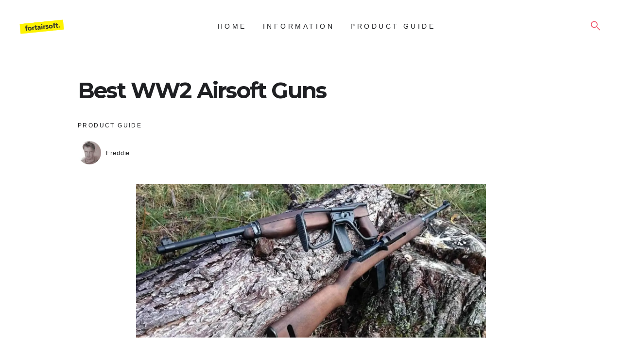

--- FILE ---
content_type: text/html; charset=UTF-8
request_url: https://fortairsoft.com/ww2-airsoft-guns/
body_size: 29367
content:
<!doctype html>
<html lang="en-US" prefix="og: https://ogp.me/ns#">
<head>
	<meta charset="UTF-8">
	<meta name="viewport" content="width=device-width, initial-scale=1">
	<link rel="profile" href="https://gmpg.org/xfn/11">

	
<!-- Search Engine Optimization by Rank Math - https://rankmath.com/ -->
<title>WW2 Airsoft Guns | The 7 Best To Help You Dominate</title>
<meta name="description" content="We list and detail the very best WW2 airsoft guns in the world today. These have been tested and tried and we help you pick the leaders for your next game"/>
<meta name="robots" content="follow, index, max-snippet:-1, max-video-preview:-1, max-image-preview:large"/>
<link rel="canonical" href="https://fortairsoft.com/ww2-airsoft-guns/" />
<meta property="og:locale" content="en_US" />
<meta property="og:type" content="article" />
<meta property="og:title" content="WW2 Airsoft Guns | The 7 Best To Help You Dominate" />
<meta property="og:description" content="We list and detail the very best WW2 airsoft guns in the world today. These have been tested and tried and we help you pick the leaders for your next game" />
<meta property="og:url" content="https://fortairsoft.com/ww2-airsoft-guns/" />
<meta property="og:site_name" content="Fortairsoft" />
<meta property="article:section" content="Product Guide" />
<meta property="og:updated_time" content="2020-05-05T16:31:20+00:00" />
<meta property="og:image" content="https://fortairsoft.com/wp-content/uploads/2019/06/ww2-airsoft-guns.jpg" />
<meta property="og:image:secure_url" content="https://fortairsoft.com/wp-content/uploads/2019/06/ww2-airsoft-guns.jpg" />
<meta property="og:image:width" content="1859" />
<meta property="og:image:height" content="814" />
<meta property="og:image:alt" content="ww2 airsoft guns" />
<meta property="og:image:type" content="image/jpeg" />
<meta property="article:published_time" content="2019-06-28T08:01:08+00:00" />
<meta property="article:modified_time" content="2020-05-05T16:31:20+00:00" />
<meta name="twitter:card" content="summary_large_image" />
<meta name="twitter:title" content="WW2 Airsoft Guns | The 7 Best To Help You Dominate" />
<meta name="twitter:description" content="We list and detail the very best WW2 airsoft guns in the world today. These have been tested and tried and we help you pick the leaders for your next game" />
<meta name="twitter:image" content="https://fortairsoft.com/wp-content/uploads/2019/06/ww2-airsoft-guns.jpg" />
<meta name="twitter:label1" content="Written by" />
<meta name="twitter:data1" content="Freddie" />
<meta name="twitter:label2" content="Time to read" />
<meta name="twitter:data2" content="10 minutes" />
<script type="application/ld+json" class="rank-math-schema">{"@context":"https://schema.org","@graph":[{"@type":["Person","Organization"],"@id":"https://fortairsoft.com/#person","name":"Freddie","logo":{"@type":"ImageObject","@id":"https://fortairsoft.com/#logo","url":"http://fortairsoft.com/wp-content/uploads/2019/08/fort-logo-small-1.png","contentUrl":"http://fortairsoft.com/wp-content/uploads/2019/08/fort-logo-small-1.png","caption":"Freddie","inLanguage":"en-US","width":"268","height":"87"},"image":{"@type":"ImageObject","@id":"https://fortairsoft.com/#logo","url":"http://fortairsoft.com/wp-content/uploads/2019/08/fort-logo-small-1.png","contentUrl":"http://fortairsoft.com/wp-content/uploads/2019/08/fort-logo-small-1.png","caption":"Freddie","inLanguage":"en-US","width":"268","height":"87"}},{"@type":"WebSite","@id":"https://fortairsoft.com/#website","url":"https://fortairsoft.com","name":"Freddie","publisher":{"@id":"https://fortairsoft.com/#person"},"inLanguage":"en-US"},{"@type":"ImageObject","@id":"https://fortairsoft.com/wp-content/uploads/2019/06/ww2-airsoft-guns.jpg","url":"https://fortairsoft.com/wp-content/uploads/2019/06/ww2-airsoft-guns.jpg","width":"1859","height":"814","caption":"ww2 airsoft guns","inLanguage":"en-US"},{"@type":"WebPage","@id":"https://fortairsoft.com/ww2-airsoft-guns/#webpage","url":"https://fortairsoft.com/ww2-airsoft-guns/","name":"WW2 Airsoft Guns | The 7 Best To Help You Dominate","datePublished":"2019-06-28T08:01:08+00:00","dateModified":"2020-05-05T16:31:20+00:00","isPartOf":{"@id":"https://fortairsoft.com/#website"},"primaryImageOfPage":{"@id":"https://fortairsoft.com/wp-content/uploads/2019/06/ww2-airsoft-guns.jpg"},"inLanguage":"en-US"},{"@type":"Person","@id":"https://fortairsoft.com/author/fortairsoftisthebest/","name":"Freddie","url":"https://fortairsoft.com/author/fortairsoftisthebest/","image":{"@type":"ImageObject","@id":"https://fortairsoft.com/wp-content/uploads/2019/07/profile-image-96x96.jpg","url":"https://fortairsoft.com/wp-content/uploads/2019/07/profile-image-96x96.jpg","caption":"Freddie","inLanguage":"en-US"}},{"@type":"BlogPosting","headline":"WW2 Airsoft Guns | The 7 Best To Help You Dominate","datePublished":"2019-06-28T08:01:08+00:00","dateModified":"2020-05-05T16:31:20+00:00","articleSection":"Product Guide","author":{"@id":"https://fortairsoft.com/author/fortairsoftisthebest/","name":"Freddie"},"publisher":{"@id":"https://fortairsoft.com/#person"},"description":"We list and detail the very best WW2 airsoft guns in the world today. These have been tested and tried and we help you pick the leaders for your next game","name":"WW2 Airsoft Guns | The 7 Best To Help You Dominate","@id":"https://fortairsoft.com/ww2-airsoft-guns/#richSnippet","isPartOf":{"@id":"https://fortairsoft.com/ww2-airsoft-guns/#webpage"},"image":{"@id":"https://fortairsoft.com/wp-content/uploads/2019/06/ww2-airsoft-guns.jpg"},"inLanguage":"en-US","mainEntityOfPage":{"@id":"https://fortairsoft.com/ww2-airsoft-guns/#webpage"}}]}</script>
<!-- /Rank Math WordPress SEO plugin -->

<link rel='dns-prefetch' href='//fonts.googleapis.com' />
<link rel='dns-prefetch' href='//www.googletagmanager.com' />
<link rel="alternate" type="application/rss+xml" title="Fortairsoft &raquo; Feed" href="https://fortairsoft.com/feed/" />
<link rel="alternate" type="application/rss+xml" title="Fortairsoft &raquo; Comments Feed" href="https://fortairsoft.com/comments/feed/" />
<link rel="alternate" type="application/rss+xml" title="Fortairsoft &raquo; Best WW2 Airsoft Guns Comments Feed" href="https://fortairsoft.com/ww2-airsoft-guns/feed/" />
<link rel="alternate" title="oEmbed (JSON)" type="application/json+oembed" href="https://fortairsoft.com/wp-json/oembed/1.0/embed?url=https%3A%2F%2Ffortairsoft.com%2Fww2-airsoft-guns%2F" />
<link rel="alternate" title="oEmbed (XML)" type="text/xml+oembed" href="https://fortairsoft.com/wp-json/oembed/1.0/embed?url=https%3A%2F%2Ffortairsoft.com%2Fww2-airsoft-guns%2F&#038;format=xml" />
<style id='wp-img-auto-sizes-contain-inline-css' type='text/css'>
img:is([sizes=auto i],[sizes^="auto," i]){contain-intrinsic-size:3000px 1500px}
/*# sourceURL=wp-img-auto-sizes-contain-inline-css */
</style>

<style id='wp-emoji-styles-inline-css' type='text/css'>

	img.wp-smiley, img.emoji {
		display: inline !important;
		border: none !important;
		box-shadow: none !important;
		height: 1em !important;
		width: 1em !important;
		margin: 0 0.07em !important;
		vertical-align: -0.1em !important;
		background: none !important;
		padding: 0 !important;
	}
/*# sourceURL=wp-emoji-styles-inline-css */
</style>
<link rel='stylesheet' id='wp-block-library-css' href='https://fortairsoft.com/wp-includes/css/dist/block-library/style.min.css?ver=6.9' type='text/css' media='all' />
<style id='wp-block-heading-inline-css' type='text/css'>
h1:where(.wp-block-heading).has-background,h2:where(.wp-block-heading).has-background,h3:where(.wp-block-heading).has-background,h4:where(.wp-block-heading).has-background,h5:where(.wp-block-heading).has-background,h6:where(.wp-block-heading).has-background{padding:1.25em 2.375em}h1.has-text-align-left[style*=writing-mode]:where([style*=vertical-lr]),h1.has-text-align-right[style*=writing-mode]:where([style*=vertical-rl]),h2.has-text-align-left[style*=writing-mode]:where([style*=vertical-lr]),h2.has-text-align-right[style*=writing-mode]:where([style*=vertical-rl]),h3.has-text-align-left[style*=writing-mode]:where([style*=vertical-lr]),h3.has-text-align-right[style*=writing-mode]:where([style*=vertical-rl]),h4.has-text-align-left[style*=writing-mode]:where([style*=vertical-lr]),h4.has-text-align-right[style*=writing-mode]:where([style*=vertical-rl]),h5.has-text-align-left[style*=writing-mode]:where([style*=vertical-lr]),h5.has-text-align-right[style*=writing-mode]:where([style*=vertical-rl]),h6.has-text-align-left[style*=writing-mode]:where([style*=vertical-lr]),h6.has-text-align-right[style*=writing-mode]:where([style*=vertical-rl]){rotate:180deg}
/*# sourceURL=https://fortairsoft.com/wp-includes/blocks/heading/style.min.css */
</style>
<style id='wp-block-image-inline-css' type='text/css'>
.wp-block-image>a,.wp-block-image>figure>a{display:inline-block}.wp-block-image img{box-sizing:border-box;height:auto;max-width:100%;vertical-align:bottom}@media not (prefers-reduced-motion){.wp-block-image img.hide{visibility:hidden}.wp-block-image img.show{animation:show-content-image .4s}}.wp-block-image[style*=border-radius] img,.wp-block-image[style*=border-radius]>a{border-radius:inherit}.wp-block-image.has-custom-border img{box-sizing:border-box}.wp-block-image.aligncenter{text-align:center}.wp-block-image.alignfull>a,.wp-block-image.alignwide>a{width:100%}.wp-block-image.alignfull img,.wp-block-image.alignwide img{height:auto;width:100%}.wp-block-image .aligncenter,.wp-block-image .alignleft,.wp-block-image .alignright,.wp-block-image.aligncenter,.wp-block-image.alignleft,.wp-block-image.alignright{display:table}.wp-block-image .aligncenter>figcaption,.wp-block-image .alignleft>figcaption,.wp-block-image .alignright>figcaption,.wp-block-image.aligncenter>figcaption,.wp-block-image.alignleft>figcaption,.wp-block-image.alignright>figcaption{caption-side:bottom;display:table-caption}.wp-block-image .alignleft{float:left;margin:.5em 1em .5em 0}.wp-block-image .alignright{float:right;margin:.5em 0 .5em 1em}.wp-block-image .aligncenter{margin-left:auto;margin-right:auto}.wp-block-image :where(figcaption){margin-bottom:1em;margin-top:.5em}.wp-block-image.is-style-circle-mask img{border-radius:9999px}@supports ((-webkit-mask-image:none) or (mask-image:none)) or (-webkit-mask-image:none){.wp-block-image.is-style-circle-mask img{border-radius:0;-webkit-mask-image:url('data:image/svg+xml;utf8,<svg viewBox="0 0 100 100" xmlns="http://www.w3.org/2000/svg"><circle cx="50" cy="50" r="50"/></svg>');mask-image:url('data:image/svg+xml;utf8,<svg viewBox="0 0 100 100" xmlns="http://www.w3.org/2000/svg"><circle cx="50" cy="50" r="50"/></svg>');mask-mode:alpha;-webkit-mask-position:center;mask-position:center;-webkit-mask-repeat:no-repeat;mask-repeat:no-repeat;-webkit-mask-size:contain;mask-size:contain}}:root :where(.wp-block-image.is-style-rounded img,.wp-block-image .is-style-rounded img){border-radius:9999px}.wp-block-image figure{margin:0}.wp-lightbox-container{display:flex;flex-direction:column;position:relative}.wp-lightbox-container img{cursor:zoom-in}.wp-lightbox-container img:hover+button{opacity:1}.wp-lightbox-container button{align-items:center;backdrop-filter:blur(16px) saturate(180%);background-color:#5a5a5a40;border:none;border-radius:4px;cursor:zoom-in;display:flex;height:20px;justify-content:center;opacity:0;padding:0;position:absolute;right:16px;text-align:center;top:16px;width:20px;z-index:100}@media not (prefers-reduced-motion){.wp-lightbox-container button{transition:opacity .2s ease}}.wp-lightbox-container button:focus-visible{outline:3px auto #5a5a5a40;outline:3px auto -webkit-focus-ring-color;outline-offset:3px}.wp-lightbox-container button:hover{cursor:pointer;opacity:1}.wp-lightbox-container button:focus{opacity:1}.wp-lightbox-container button:focus,.wp-lightbox-container button:hover,.wp-lightbox-container button:not(:hover):not(:active):not(.has-background){background-color:#5a5a5a40;border:none}.wp-lightbox-overlay{box-sizing:border-box;cursor:zoom-out;height:100vh;left:0;overflow:hidden;position:fixed;top:0;visibility:hidden;width:100%;z-index:100000}.wp-lightbox-overlay .close-button{align-items:center;cursor:pointer;display:flex;justify-content:center;min-height:40px;min-width:40px;padding:0;position:absolute;right:calc(env(safe-area-inset-right) + 16px);top:calc(env(safe-area-inset-top) + 16px);z-index:5000000}.wp-lightbox-overlay .close-button:focus,.wp-lightbox-overlay .close-button:hover,.wp-lightbox-overlay .close-button:not(:hover):not(:active):not(.has-background){background:none;border:none}.wp-lightbox-overlay .lightbox-image-container{height:var(--wp--lightbox-container-height);left:50%;overflow:hidden;position:absolute;top:50%;transform:translate(-50%,-50%);transform-origin:top left;width:var(--wp--lightbox-container-width);z-index:9999999999}.wp-lightbox-overlay .wp-block-image{align-items:center;box-sizing:border-box;display:flex;height:100%;justify-content:center;margin:0;position:relative;transform-origin:0 0;width:100%;z-index:3000000}.wp-lightbox-overlay .wp-block-image img{height:var(--wp--lightbox-image-height);min-height:var(--wp--lightbox-image-height);min-width:var(--wp--lightbox-image-width);width:var(--wp--lightbox-image-width)}.wp-lightbox-overlay .wp-block-image figcaption{display:none}.wp-lightbox-overlay button{background:none;border:none}.wp-lightbox-overlay .scrim{background-color:#fff;height:100%;opacity:.9;position:absolute;width:100%;z-index:2000000}.wp-lightbox-overlay.active{visibility:visible}@media not (prefers-reduced-motion){.wp-lightbox-overlay.active{animation:turn-on-visibility .25s both}.wp-lightbox-overlay.active img{animation:turn-on-visibility .35s both}.wp-lightbox-overlay.show-closing-animation:not(.active){animation:turn-off-visibility .35s both}.wp-lightbox-overlay.show-closing-animation:not(.active) img{animation:turn-off-visibility .25s both}.wp-lightbox-overlay.zoom.active{animation:none;opacity:1;visibility:visible}.wp-lightbox-overlay.zoom.active .lightbox-image-container{animation:lightbox-zoom-in .4s}.wp-lightbox-overlay.zoom.active .lightbox-image-container img{animation:none}.wp-lightbox-overlay.zoom.active .scrim{animation:turn-on-visibility .4s forwards}.wp-lightbox-overlay.zoom.show-closing-animation:not(.active){animation:none}.wp-lightbox-overlay.zoom.show-closing-animation:not(.active) .lightbox-image-container{animation:lightbox-zoom-out .4s}.wp-lightbox-overlay.zoom.show-closing-animation:not(.active) .lightbox-image-container img{animation:none}.wp-lightbox-overlay.zoom.show-closing-animation:not(.active) .scrim{animation:turn-off-visibility .4s forwards}}@keyframes show-content-image{0%{visibility:hidden}99%{visibility:hidden}to{visibility:visible}}@keyframes turn-on-visibility{0%{opacity:0}to{opacity:1}}@keyframes turn-off-visibility{0%{opacity:1;visibility:visible}99%{opacity:0;visibility:visible}to{opacity:0;visibility:hidden}}@keyframes lightbox-zoom-in{0%{transform:translate(calc((-100vw + var(--wp--lightbox-scrollbar-width))/2 + var(--wp--lightbox-initial-left-position)),calc(-50vh + var(--wp--lightbox-initial-top-position))) scale(var(--wp--lightbox-scale))}to{transform:translate(-50%,-50%) scale(1)}}@keyframes lightbox-zoom-out{0%{transform:translate(-50%,-50%) scale(1);visibility:visible}99%{visibility:visible}to{transform:translate(calc((-100vw + var(--wp--lightbox-scrollbar-width))/2 + var(--wp--lightbox-initial-left-position)),calc(-50vh + var(--wp--lightbox-initial-top-position))) scale(var(--wp--lightbox-scale));visibility:hidden}}
/*# sourceURL=https://fortairsoft.com/wp-includes/blocks/image/style.min.css */
</style>
<style id='wp-block-code-inline-css' type='text/css'>
.wp-block-code{box-sizing:border-box}.wp-block-code code{
  /*!rtl:begin:ignore*/direction:ltr;display:block;font-family:inherit;overflow-wrap:break-word;text-align:initial;white-space:pre-wrap
  /*!rtl:end:ignore*/}
/*# sourceURL=https://fortairsoft.com/wp-includes/blocks/code/style.min.css */
</style>
<style id='wp-block-paragraph-inline-css' type='text/css'>
.is-small-text{font-size:.875em}.is-regular-text{font-size:1em}.is-large-text{font-size:2.25em}.is-larger-text{font-size:3em}.has-drop-cap:not(:focus):first-letter{float:left;font-size:8.4em;font-style:normal;font-weight:100;line-height:.68;margin:.05em .1em 0 0;text-transform:uppercase}body.rtl .has-drop-cap:not(:focus):first-letter{float:none;margin-left:.1em}p.has-drop-cap.has-background{overflow:hidden}:root :where(p.has-background){padding:1.25em 2.375em}:where(p.has-text-color:not(.has-link-color)) a{color:inherit}p.has-text-align-left[style*="writing-mode:vertical-lr"],p.has-text-align-right[style*="writing-mode:vertical-rl"]{rotate:180deg}
/*# sourceURL=https://fortairsoft.com/wp-includes/blocks/paragraph/style.min.css */
</style>
<style id='global-styles-inline-css' type='text/css'>
:root{--wp--preset--aspect-ratio--square: 1;--wp--preset--aspect-ratio--4-3: 4/3;--wp--preset--aspect-ratio--3-4: 3/4;--wp--preset--aspect-ratio--3-2: 3/2;--wp--preset--aspect-ratio--2-3: 2/3;--wp--preset--aspect-ratio--16-9: 16/9;--wp--preset--aspect-ratio--9-16: 9/16;--wp--preset--color--black: #000000;--wp--preset--color--cyan-bluish-gray: #abb8c3;--wp--preset--color--white: #ffffff;--wp--preset--color--pale-pink: #f78da7;--wp--preset--color--vivid-red: #cf2e2e;--wp--preset--color--luminous-vivid-orange: #ff6900;--wp--preset--color--luminous-vivid-amber: #fcb900;--wp--preset--color--light-green-cyan: #7bdcb5;--wp--preset--color--vivid-green-cyan: #00d084;--wp--preset--color--pale-cyan-blue: #8ed1fc;--wp--preset--color--vivid-cyan-blue: #0693e3;--wp--preset--color--vivid-purple: #9b51e0;--wp--preset--gradient--vivid-cyan-blue-to-vivid-purple: linear-gradient(135deg,rgb(6,147,227) 0%,rgb(155,81,224) 100%);--wp--preset--gradient--light-green-cyan-to-vivid-green-cyan: linear-gradient(135deg,rgb(122,220,180) 0%,rgb(0,208,130) 100%);--wp--preset--gradient--luminous-vivid-amber-to-luminous-vivid-orange: linear-gradient(135deg,rgb(252,185,0) 0%,rgb(255,105,0) 100%);--wp--preset--gradient--luminous-vivid-orange-to-vivid-red: linear-gradient(135deg,rgb(255,105,0) 0%,rgb(207,46,46) 100%);--wp--preset--gradient--very-light-gray-to-cyan-bluish-gray: linear-gradient(135deg,rgb(238,238,238) 0%,rgb(169,184,195) 100%);--wp--preset--gradient--cool-to-warm-spectrum: linear-gradient(135deg,rgb(74,234,220) 0%,rgb(151,120,209) 20%,rgb(207,42,186) 40%,rgb(238,44,130) 60%,rgb(251,105,98) 80%,rgb(254,248,76) 100%);--wp--preset--gradient--blush-light-purple: linear-gradient(135deg,rgb(255,206,236) 0%,rgb(152,150,240) 100%);--wp--preset--gradient--blush-bordeaux: linear-gradient(135deg,rgb(254,205,165) 0%,rgb(254,45,45) 50%,rgb(107,0,62) 100%);--wp--preset--gradient--luminous-dusk: linear-gradient(135deg,rgb(255,203,112) 0%,rgb(199,81,192) 50%,rgb(65,88,208) 100%);--wp--preset--gradient--pale-ocean: linear-gradient(135deg,rgb(255,245,203) 0%,rgb(182,227,212) 50%,rgb(51,167,181) 100%);--wp--preset--gradient--electric-grass: linear-gradient(135deg,rgb(202,248,128) 0%,rgb(113,206,126) 100%);--wp--preset--gradient--midnight: linear-gradient(135deg,rgb(2,3,129) 0%,rgb(40,116,252) 100%);--wp--preset--font-size--small: 13px;--wp--preset--font-size--medium: 20px;--wp--preset--font-size--large: 36px;--wp--preset--font-size--x-large: 42px;--wp--preset--spacing--20: 0.44rem;--wp--preset--spacing--30: 0.67rem;--wp--preset--spacing--40: 1rem;--wp--preset--spacing--50: 1.5rem;--wp--preset--spacing--60: 2.25rem;--wp--preset--spacing--70: 3.38rem;--wp--preset--spacing--80: 5.06rem;--wp--preset--shadow--natural: 6px 6px 9px rgba(0, 0, 0, 0.2);--wp--preset--shadow--deep: 12px 12px 50px rgba(0, 0, 0, 0.4);--wp--preset--shadow--sharp: 6px 6px 0px rgba(0, 0, 0, 0.2);--wp--preset--shadow--outlined: 6px 6px 0px -3px rgb(255, 255, 255), 6px 6px rgb(0, 0, 0);--wp--preset--shadow--crisp: 6px 6px 0px rgb(0, 0, 0);}:where(.is-layout-flex){gap: 0.5em;}:where(.is-layout-grid){gap: 0.5em;}body .is-layout-flex{display: flex;}.is-layout-flex{flex-wrap: wrap;align-items: center;}.is-layout-flex > :is(*, div){margin: 0;}body .is-layout-grid{display: grid;}.is-layout-grid > :is(*, div){margin: 0;}:where(.wp-block-columns.is-layout-flex){gap: 2em;}:where(.wp-block-columns.is-layout-grid){gap: 2em;}:where(.wp-block-post-template.is-layout-flex){gap: 1.25em;}:where(.wp-block-post-template.is-layout-grid){gap: 1.25em;}.has-black-color{color: var(--wp--preset--color--black) !important;}.has-cyan-bluish-gray-color{color: var(--wp--preset--color--cyan-bluish-gray) !important;}.has-white-color{color: var(--wp--preset--color--white) !important;}.has-pale-pink-color{color: var(--wp--preset--color--pale-pink) !important;}.has-vivid-red-color{color: var(--wp--preset--color--vivid-red) !important;}.has-luminous-vivid-orange-color{color: var(--wp--preset--color--luminous-vivid-orange) !important;}.has-luminous-vivid-amber-color{color: var(--wp--preset--color--luminous-vivid-amber) !important;}.has-light-green-cyan-color{color: var(--wp--preset--color--light-green-cyan) !important;}.has-vivid-green-cyan-color{color: var(--wp--preset--color--vivid-green-cyan) !important;}.has-pale-cyan-blue-color{color: var(--wp--preset--color--pale-cyan-blue) !important;}.has-vivid-cyan-blue-color{color: var(--wp--preset--color--vivid-cyan-blue) !important;}.has-vivid-purple-color{color: var(--wp--preset--color--vivid-purple) !important;}.has-black-background-color{background-color: var(--wp--preset--color--black) !important;}.has-cyan-bluish-gray-background-color{background-color: var(--wp--preset--color--cyan-bluish-gray) !important;}.has-white-background-color{background-color: var(--wp--preset--color--white) !important;}.has-pale-pink-background-color{background-color: var(--wp--preset--color--pale-pink) !important;}.has-vivid-red-background-color{background-color: var(--wp--preset--color--vivid-red) !important;}.has-luminous-vivid-orange-background-color{background-color: var(--wp--preset--color--luminous-vivid-orange) !important;}.has-luminous-vivid-amber-background-color{background-color: var(--wp--preset--color--luminous-vivid-amber) !important;}.has-light-green-cyan-background-color{background-color: var(--wp--preset--color--light-green-cyan) !important;}.has-vivid-green-cyan-background-color{background-color: var(--wp--preset--color--vivid-green-cyan) !important;}.has-pale-cyan-blue-background-color{background-color: var(--wp--preset--color--pale-cyan-blue) !important;}.has-vivid-cyan-blue-background-color{background-color: var(--wp--preset--color--vivid-cyan-blue) !important;}.has-vivid-purple-background-color{background-color: var(--wp--preset--color--vivid-purple) !important;}.has-black-border-color{border-color: var(--wp--preset--color--black) !important;}.has-cyan-bluish-gray-border-color{border-color: var(--wp--preset--color--cyan-bluish-gray) !important;}.has-white-border-color{border-color: var(--wp--preset--color--white) !important;}.has-pale-pink-border-color{border-color: var(--wp--preset--color--pale-pink) !important;}.has-vivid-red-border-color{border-color: var(--wp--preset--color--vivid-red) !important;}.has-luminous-vivid-orange-border-color{border-color: var(--wp--preset--color--luminous-vivid-orange) !important;}.has-luminous-vivid-amber-border-color{border-color: var(--wp--preset--color--luminous-vivid-amber) !important;}.has-light-green-cyan-border-color{border-color: var(--wp--preset--color--light-green-cyan) !important;}.has-vivid-green-cyan-border-color{border-color: var(--wp--preset--color--vivid-green-cyan) !important;}.has-pale-cyan-blue-border-color{border-color: var(--wp--preset--color--pale-cyan-blue) !important;}.has-vivid-cyan-blue-border-color{border-color: var(--wp--preset--color--vivid-cyan-blue) !important;}.has-vivid-purple-border-color{border-color: var(--wp--preset--color--vivid-purple) !important;}.has-vivid-cyan-blue-to-vivid-purple-gradient-background{background: var(--wp--preset--gradient--vivid-cyan-blue-to-vivid-purple) !important;}.has-light-green-cyan-to-vivid-green-cyan-gradient-background{background: var(--wp--preset--gradient--light-green-cyan-to-vivid-green-cyan) !important;}.has-luminous-vivid-amber-to-luminous-vivid-orange-gradient-background{background: var(--wp--preset--gradient--luminous-vivid-amber-to-luminous-vivid-orange) !important;}.has-luminous-vivid-orange-to-vivid-red-gradient-background{background: var(--wp--preset--gradient--luminous-vivid-orange-to-vivid-red) !important;}.has-very-light-gray-to-cyan-bluish-gray-gradient-background{background: var(--wp--preset--gradient--very-light-gray-to-cyan-bluish-gray) !important;}.has-cool-to-warm-spectrum-gradient-background{background: var(--wp--preset--gradient--cool-to-warm-spectrum) !important;}.has-blush-light-purple-gradient-background{background: var(--wp--preset--gradient--blush-light-purple) !important;}.has-blush-bordeaux-gradient-background{background: var(--wp--preset--gradient--blush-bordeaux) !important;}.has-luminous-dusk-gradient-background{background: var(--wp--preset--gradient--luminous-dusk) !important;}.has-pale-ocean-gradient-background{background: var(--wp--preset--gradient--pale-ocean) !important;}.has-electric-grass-gradient-background{background: var(--wp--preset--gradient--electric-grass) !important;}.has-midnight-gradient-background{background: var(--wp--preset--gradient--midnight) !important;}.has-small-font-size{font-size: var(--wp--preset--font-size--small) !important;}.has-medium-font-size{font-size: var(--wp--preset--font-size--medium) !important;}.has-large-font-size{font-size: var(--wp--preset--font-size--large) !important;}.has-x-large-font-size{font-size: var(--wp--preset--font-size--x-large) !important;}
/*# sourceURL=global-styles-inline-css */
</style>

<style id='classic-theme-styles-inline-css' type='text/css'>
/*! This file is auto-generated */
.wp-block-button__link{color:#fff;background-color:#32373c;border-radius:9999px;box-shadow:none;text-decoration:none;padding:calc(.667em + 2px) calc(1.333em + 2px);font-size:1.125em}.wp-block-file__button{background:#32373c;color:#fff;text-decoration:none}
/*# sourceURL=/wp-includes/css/classic-themes.min.css */
</style>
<link rel='stylesheet' id='wp-components-css' href='https://fortairsoft.com/wp-includes/css/dist/components/style.min.css?ver=6.9' type='text/css' media='all' />
<link rel='stylesheet' id='wp-preferences-css' href='https://fortairsoft.com/wp-includes/css/dist/preferences/style.min.css?ver=6.9' type='text/css' media='all' />
<link rel='stylesheet' id='wp-block-editor-css' href='https://fortairsoft.com/wp-includes/css/dist/block-editor/style.min.css?ver=6.9' type='text/css' media='all' />
<link rel='stylesheet' id='wp-reusable-blocks-css' href='https://fortairsoft.com/wp-includes/css/dist/reusable-blocks/style.min.css?ver=6.9' type='text/css' media='all' />
<link rel='stylesheet' id='wp-patterns-css' href='https://fortairsoft.com/wp-includes/css/dist/patterns/style.min.css?ver=6.9' type='text/css' media='all' />
<link rel='stylesheet' id='wp-editor-css' href='https://fortairsoft.com/wp-includes/css/dist/editor/style.min.css?ver=6.9' type='text/css' media='all' />
<link rel='stylesheet' id='i2-pros-cons-block-style-css-css' href='https://fortairsoft.com/wp-content/plugins/i2-pro-cons/dist/blocks.editor.build.css?ver=1.3.1' type='text/css' media='all' />
<style id='i2-pros-cons-block-style-css-inline-css' type='text/css'>
 .i2-pros-cons-main-wrapper .i2pctitle{text-align: center!important;} .i2-pros-cons-main-wrapper .i2pctitle{color: #ffffff!important;} .i2-pros-cons-main-wrapper .i2pctitle{background-color: #00bf08!important;} .i2-pros-cons-wrapper .i2-cons-title,.i2-pros-cons-wrapper .i2-pros-title{color: #ffffff!important;}.i2-pros-cons-wrapper .i2-pros-title {background-color: #00bf08 !important;} .i2-pros-cons-wrapper .i2-cons-title{background-color: #bf000a!important;} .i2-pros-cons-wrapper .section ul li i{top: 8px!important;} .i2-pros-cons-wrapper .i2-pros  ul li i{color: #00bf08!important;} .i2-pros-cons-wrapper .i2-cons ul li i{color: #bf000a!important;} .i2-pros-cons-main-wrapper .i2-button-wrapper a{color: #ffffff!important;} .i2-pros-cons-main-wrapper .i2-button-wrapper a{background-color: #00bf08; border-color:#00bf08;} .i2-pros-cons-main-wrapper .i2-button-wrapper a:hover{background-color: #bf000a; border-color:#bf000a;}
/*# sourceURL=i2-pros-cons-block-style-css-inline-css */
</style>
<link rel='stylesheet' id='i2-pros-and-cons-custom-fonts-icons-style-css' href='https://fortairsoft.com/wp-content/plugins/i2-pro-cons/dist/fonts/styles.css?ver=1.3.1' type='text/css' media='all' />
<link rel='stylesheet' id='mpp_gutenberg-css' href='https://fortairsoft.com/wp-content/plugins/metronet-profile-picture/dist/blocks.style.build.css?ver=2.6.3' type='text/css' media='all' />
<link rel='stylesheet' id='contact-form-7-css' href='https://fortairsoft.com/wp-content/plugins/contact-form-7/includes/css/styles.css?ver=6.1.4' type='text/css' media='all' />
<link rel='stylesheet' id='wp-date-remover-css' href='https://fortairsoft.com/wp-content/plugins/wp-date-remover/public/css/wp-date-remover-public.css?ver=1.0.0' type='text/css' media='all' />
<link rel='stylesheet' id='ez-toc-css' href='https://fortairsoft.com/wp-content/plugins/easy-table-of-contents/assets/css/screen.min.css?ver=2.0.80' type='text/css' media='all' />
<style id='ez-toc-inline-css' type='text/css'>
div#ez-toc-container .ez-toc-title {font-size: 100%;}div#ez-toc-container .ez-toc-title {font-weight: 500;}div#ez-toc-container ul li , div#ez-toc-container ul li a {font-size: 85%;}div#ez-toc-container ul li , div#ez-toc-container ul li a {font-weight: 500;}div#ez-toc-container nav ul ul li {font-size: 90%;}.ez-toc-box-title {font-weight: bold; margin-bottom: 10px; text-align: center; text-transform: uppercase; letter-spacing: 1px; color: #666; padding-bottom: 5px;position:absolute;top:-4%;left:5%;background-color: inherit;transition: top 0.3s ease;}.ez-toc-box-title.toc-closed {top:-25%;}
.ez-toc-container-direction {direction: ltr;}.ez-toc-counter ul{counter-reset: item ;}.ez-toc-counter nav ul li a::before {content: counters(item, '.', decimal) '. ';display: inline-block;counter-increment: item;flex-grow: 0;flex-shrink: 0;margin-right: .2em; float: left; }.ez-toc-widget-direction {direction: ltr;}.ez-toc-widget-container ul{counter-reset: item ;}.ez-toc-widget-container nav ul li a::before {content: counters(item, '.', decimal) '. ';display: inline-block;counter-increment: item;flex-grow: 0;flex-shrink: 0;margin-right: .2em; float: left; }
/*# sourceURL=ez-toc-inline-css */
</style>
<link rel='stylesheet' id='boyo-fonts-css' href='https://fonts.googleapis.com/css?family=Montserrat%3A700&#038;subset=latin&#038;ver=1.0' type='text/css' media='all' />
<link rel='stylesheet' id='boyo-base-css' href='https://fortairsoft.com/wp-content/themes/boyo/css/base.css?ver=2.1.2' type='text/css' media='only print,only all and (-ms-high-contrast: none),only all and (-ms-high-contrast: active),only all and (pointer: fine),only all and (pointer: coarse),only all and (pointer: none),only all and (-webkit-min-device-pixel-ratio:0) and (min-color-index:0),only all and (min--moz-device-pixel-ratio:0) and (min-resolution: 3e1dpcm)' />
<style id='boyo-base-inline-css' type='text/css'>
@media (min-width: 961px) { .main-menu .current-menu-ancestor > a::after { border-bottom: 4px solid #ffd73e;}}.main-menu .menu-item > a:active::after, .main-menu .menu-item > a:hover::after, .main-menu .current-menu-item > a::after { border-bottom: 4px solid #ffd73e;}
/*# sourceURL=boyo-base-inline-css */
</style>
<script type="text/javascript" src="https://fortairsoft.com/wp-includes/js/jquery/jquery.min.js?ver=3.7.1" id="jquery-core-js"></script>
<script type="text/javascript" src="https://fortairsoft.com/wp-includes/js/jquery/jquery-migrate.min.js?ver=3.4.1" id="jquery-migrate-js"></script>
<script type="text/javascript" src="https://fortairsoft.com/wp-content/plugins/wp-date-remover/public/js/wp-date-remover-public.js?ver=1.0.0" id="wp-date-remover-js"></script>
<link rel="https://api.w.org/" href="https://fortairsoft.com/wp-json/" /><link rel="alternate" title="JSON" type="application/json" href="https://fortairsoft.com/wp-json/wp/v2/posts/366" /><link rel="EditURI" type="application/rsd+xml" title="RSD" href="https://fortairsoft.com/xmlrpc.php?rsd" />
<meta name="generator" content="WordPress 6.9" />
<link rel='shortlink' href='https://fortairsoft.com/?p=366' />
<meta name="generator" content="Site Kit by Google 1.170.0" />          <style>
          .has-post-thumbnail img.wp-post-image, 
          .attachment-twentyseventeen-featured-image.wp-post-image { display: none !important; }          
          </style><link rel="pingback" href="https://fortairsoft.com/xmlrpc.php"><link rel="icon" href="https://fortairsoft.com/wp-content/uploads/2019/06/cropped-favicon-1-48x48.png" sizes="32x32" />
<link rel="icon" href="https://fortairsoft.com/wp-content/uploads/2019/06/cropped-favicon-1-200x200.png" sizes="192x192" />
<link rel="apple-touch-icon" href="https://fortairsoft.com/wp-content/uploads/2019/06/cropped-favicon-1-200x200.png" />
<meta name="msapplication-TileImage" content="https://fortairsoft.com/wp-content/uploads/2019/06/cropped-favicon-1-300x300.png" />
<link rel='stylesheet' id='su-shortcodes-css' href='https://fortairsoft.com/wp-content/plugins/shortcodes-ultimate/includes/css/shortcodes.css?ver=7.4.8' type='text/css' media='all' />
</head>

<body class="wp-singular post-template-default single single-post postid-366 single-format-standard wp-custom-logo wp-embed-responsive wp-theme-boyo">
<div id="page" class="site">
	<a class="skip-link screen-reader-text" href="#content">Skip to content</a>

	<header id="masthead" class="site-header">
	<nav id="site-navigation" class="main-navigation">
			<a href="https://fortairsoft.com/" class="custom-logo-link" rel="home"><img width="268" height="87" src="https://fortairsoft.com/wp-content/uploads/2019/08/fort-logo-small-1.png" class="custom-logo" alt="company logo" decoding="async" srcset="https://fortairsoft.com/wp-content/uploads/2019/08/fort-logo-small-1.png 268w, https://fortairsoft.com/wp-content/uploads/2019/08/fort-logo-small-1-200x65.png 200w, https://fortairsoft.com/wp-content/uploads/2019/08/fort-logo-small-1-20x6.png 20w" sizes="(max-width: 268px) 100vw, 268px" /></a>			<div class="main-menu"><ul id="primary-menu" class="menu"><li id="menu-item-74" class="menu-item menu-item-type-custom menu-item-object-custom menu-item-home menu-item-74"><a href="https://fortairsoft.com/">Home</a></li>
<li id="menu-item-3369" class="menu-item menu-item-type-taxonomy menu-item-object-category menu-item-3369"><a href="https://fortairsoft.com/category/information/">Information</a></li>
<li id="menu-item-3370" class="menu-item menu-item-type-taxonomy menu-item-object-category current-post-ancestor current-menu-parent current-post-parent menu-item-3370"><a href="https://fortairsoft.com/category/product-guide/">Product Guide</a></li>
</ul></div>			<button id="menu-toggle" class="menu-toggle" aria-controls="primary-menu" aria-expanded="false">
				<span class="screen-reader-text">Primary Menu</span>
				<span class="hamburger-box">
					<span class="hamburger-bar-first"></span>
					<span class="hamburger-bar-second"></span>
					<span class="hamburger-bar-third"></span>
				</span>
			</button>
			<button id="search-toggle" class="search-toggle" aria-controls="search-form-wrapper" aria-expanded="false">
				<span class="screen-reader-text">Search</span>
				<span class="search-button"><svg version="1.1" id="search_icon" x="0px"
	 y="0px" width="28px" height="28px" viewBox="0 0 28 28" enable-background="new 0 0 28 28" xml:space="preserve">
<path fill="#F05368" d="M17.545,16.684l-0.335,0.335l-0.813-0.813c1.246-1.42,2.009-3.275,2.009-5.309
	c0-4.446-3.616-8.063-8.06-8.063c-4.445,0-8.062,3.617-8.062,8.063c0,4.445,3.617,8.063,8.062,8.063
	c2.052,0,3.921-0.777,5.346-2.045l0.812,0.812l-0.372,0.372l7.013,7.012l1.414-1.414L17.545,16.684z M10.345,16.959
	c-3.343,0-6.062-2.72-6.062-6.063c0-3.343,2.719-6.063,6.062-6.063c3.341,0,6.06,2.72,6.06,6.063
	C16.405,14.239,13.687,16.959,10.345,16.959z"/>
</svg></span>
			</button>
			<div id="search-form-wrapper" class="search-form-wrapper" aria-expanded="false">
				<form role="search" method="get" class="search-form" action="https://fortairsoft.com/">
				<label>
					<span class="screen-reader-text">Search for:</span>
					<input type="search" class="search-field" placeholder="Search &hellip;" value="" name="s" />
				</label>
				<input type="submit" class="search-submit" value="Search" />
			</form>				<button id="search-close" class="search-close">
				<span class="screen-reader-text">Search</span>
				<span class="search-close-bars">
					<span class="search-close-bar-first"></span>
					<span class="search-close-bar-second"></span>
				</span>
			</button>
			</div>
		</nav><!-- #site-navigation -->
	</header><!-- #masthead -->

	<div id="content" class="site-content">
<link rel='stylesheet' id='boyo-content-css' href='https://fortairsoft.com/wp-content/themes/boyo/css/content.css?ver=2.1.2' type='text/css' media='only print,only all and (-ms-high-contrast: none),only all and (-ms-high-contrast: active),only all and (pointer: fine),only all and (pointer: coarse),only all and (pointer: none),only all and (-webkit-min-device-pixel-ratio:0) and (min-color-index:0),only all and (min--moz-device-pixel-ratio:0) and (min-resolution: 3e1dpcm)' />
<link rel='stylesheet' id='boyo-singular-css' href='https://fortairsoft.com/wp-content/themes/boyo/css/singular.css?ver=2.1.2' type='text/css' media='only print,only all and (-ms-high-contrast: none),only all and (-ms-high-contrast: active),only all and (pointer: fine),only all and (pointer: coarse),only all and (pointer: none),only all and (-webkit-min-device-pixel-ratio:0) and (min-color-index:0),only all and (min--moz-device-pixel-ratio:0) and (min-resolution: 3e1dpcm)' />

	<div id="primary" class="content-area">
		<main id="main" class="site-main">

		
<article id="post-366" class="post-366 post type-post status-publish format-standard has-post-thumbnail hentry category-product-guide not-sticky">
	<header class="entry-header">
		<h1 class="entry-title">Best WW2 Airsoft Guns</h1>			<div class="entry-meta">
				<span class="cat-links"><a href="https://fortairsoft.com/category/product-guide/" rel="category tag">Product Guide</a></span><br/><div class="byline"> <span class="author vcard"><img width="48" height="48" src="https://fortairsoft.com/wp-content/uploads/2019/07/profile-image-48x48.jpg" class="avatar avatar-48 photo" alt="" decoding="async" srcset="https://fortairsoft.com/wp-content/uploads/2019/07/profile-image-48x48.jpg 48w, https://fortairsoft.com/wp-content/uploads/2019/07/profile-image-150x150.jpg 150w, https://fortairsoft.com/wp-content/uploads/2019/07/profile-image-200x200.jpg 200w, https://fortairsoft.com/wp-content/uploads/2019/07/profile-image-20x20.jpg 20w, https://fortairsoft.com/wp-content/uploads/2019/07/profile-image-24x24.jpg 24w, https://fortairsoft.com/wp-content/uploads/2019/07/profile-image-96x96.jpg 96w, https://fortairsoft.com/wp-content/uploads/2019/07/profile-image.jpg 260w" sizes="(max-width: 48px) 100vw, 48px" /><a class="url fn n" href="https://fortairsoft.com/author/fortairsoftisthebest/">Freddie</a></span></div><span class="posted-on">Last Updated: <a href="https://fortairsoft.com/ww2-airsoft-guns/" rel="bookmark"><time class="entry-date published" datetime=""></time><time class="updated" datetime=""></time></a></span>			</div><!-- .entry-meta -->
			</header><!-- .entry-header -->

								<div class="post-thumbnail">
								<figure class="featured-image">
									<picture><source srcset="https://fortairsoft.com/wp-content/uploads/2019/06/ww2-airsoft-guns.webp 1859w,https://fortairsoft.com/wp-content/uploads/2019/06/ww2-airsoft-guns-300x131.webp 300w,https://fortairsoft.com/wp-content/uploads/2019/06/ww2-airsoft-guns-1024x448.webp 1024w,https://fortairsoft.com/wp-content/uploads/2019/06/ww2-airsoft-guns-768x336.webp 768w,https://fortairsoft.com/wp-content/uploads/2019/06/ww2-airsoft-guns-1536x673.webp 1536w,https://fortairsoft.com/wp-content/uploads/2019/06/ww2-airsoft-guns-200x88.webp 200w,https://fortairsoft.com/wp-content/uploads/2019/06/ww2-airsoft-guns-320x140.webp 320w,https://fortairsoft.com/wp-content/uploads/2019/06/ww2-airsoft-guns-384x168.webp 384w,https://fortairsoft.com/wp-content/uploads/2019/06/ww2-airsoft-guns-480x210.webp 480w,https://fortairsoft.com/wp-content/uploads/2019/06/ww2-airsoft-guns-560x245.webp 560w,https://fortairsoft.com/wp-content/uploads/2019/06/ww2-airsoft-guns-600x263.webp 600w,https://fortairsoft.com/wp-content/uploads/2019/06/ww2-airsoft-guns-720x315.webp 720w,https://fortairsoft.com/wp-content/uploads/2019/06/ww2-airsoft-guns-880x385.webp 880w,https://fortairsoft.com/wp-content/uploads/2019/06/ww2-airsoft-guns-1200x525.webp 1200w,https://fortairsoft.com/wp-content/uploads/2019/06/ww2-airsoft-guns-20x9.webp 20w" sizes="(max-width: 1859px) 100vw, 1859px" type="image/webp"><img src="https://fortairsoft.com/wp-content/uploads/2019/06/ww2-airsoft-guns.jpg" height="814" width="1859" srcset="https://fortairsoft.com/wp-content/uploads/2019/06/ww2-airsoft-guns.jpg 1859w, https://fortairsoft.com/wp-content/uploads/2019/06/ww2-airsoft-guns-300x131.jpg 300w, https://fortairsoft.com/wp-content/uploads/2019/06/ww2-airsoft-guns-1024x448.jpg 1024w, https://fortairsoft.com/wp-content/uploads/2019/06/ww2-airsoft-guns-768x336.jpg 768w, https://fortairsoft.com/wp-content/uploads/2019/06/ww2-airsoft-guns-1536x673.jpg 1536w, https://fortairsoft.com/wp-content/uploads/2019/06/ww2-airsoft-guns-200x88.jpg 200w, https://fortairsoft.com/wp-content/uploads/2019/06/ww2-airsoft-guns-320x140.jpg 320w, https://fortairsoft.com/wp-content/uploads/2019/06/ww2-airsoft-guns-384x168.jpg 384w, https://fortairsoft.com/wp-content/uploads/2019/06/ww2-airsoft-guns-480x210.jpg 480w, https://fortairsoft.com/wp-content/uploads/2019/06/ww2-airsoft-guns-560x245.jpg 560w, https://fortairsoft.com/wp-content/uploads/2019/06/ww2-airsoft-guns-600x263.jpg 600w, https://fortairsoft.com/wp-content/uploads/2019/06/ww2-airsoft-guns-720x315.jpg 720w, https://fortairsoft.com/wp-content/uploads/2019/06/ww2-airsoft-guns-880x385.jpg 880w, https://fortairsoft.com/wp-content/uploads/2019/06/ww2-airsoft-guns-1200x525.jpg 1200w, https://fortairsoft.com/wp-content/uploads/2019/06/ww2-airsoft-guns-20x9.jpg 20w" sizes="(max-width: 1859px) 100vw, 1859px" class="attachment-post-thumbnail size-post-thumbnail wp-post-image sp-no-webp" alt="ww2 airsoft guns" decoding="async" fetchpriority="high"  > </picture>																				<figcaption class="featured-image-caption">
																					</figcaption>
																	</figure>
							</div><!-- .post-thumbnail -->
				
	<div class="entry-content">
		
<figure class="wp-block-image"><picture><source srcset="https://fortairsoft.com/wp-content/uploads/2019/06/ww2-airsoft-guns-1024x448.webp 1024w,https://fortairsoft.com/wp-content/uploads/2019/06/ww2-airsoft-guns-300x131.webp 300w,https://fortairsoft.com/wp-content/uploads/2019/06/ww2-airsoft-guns-768x336.webp 768w,https://fortairsoft.com/wp-content/uploads/2019/06/ww2-airsoft-guns-1536x673.webp 1536w,https://fortairsoft.com/wp-content/uploads/2019/06/ww2-airsoft-guns-200x88.webp 200w,https://fortairsoft.com/wp-content/uploads/2019/06/ww2-airsoft-guns-320x140.webp 320w,https://fortairsoft.com/wp-content/uploads/2019/06/ww2-airsoft-guns-384x168.webp 384w,https://fortairsoft.com/wp-content/uploads/2019/06/ww2-airsoft-guns-480x210.webp 480w,https://fortairsoft.com/wp-content/uploads/2019/06/ww2-airsoft-guns-560x245.webp 560w,https://fortairsoft.com/wp-content/uploads/2019/06/ww2-airsoft-guns-600x263.webp 600w,https://fortairsoft.com/wp-content/uploads/2019/06/ww2-airsoft-guns-720x315.webp 720w,https://fortairsoft.com/wp-content/uploads/2019/06/ww2-airsoft-guns-880x385.webp 880w,https://fortairsoft.com/wp-content/uploads/2019/06/ww2-airsoft-guns-1200x525.webp 1200w,https://fortairsoft.com/wp-content/uploads/2019/06/ww2-airsoft-guns-20x9.webp 20w,https://fortairsoft.com/wp-content/uploads/2019/06/ww2-airsoft-guns.webp 1859w" sizes="auto, (max-width: 1024px) 100vw, 1024px" type="image/webp"><img src="http://fortairsoft.com/wp-content/uploads/2019/06/ww2-airsoft-guns-1024x448.jpg" height="448" width="1024" srcset="https://fortairsoft.com/wp-content/uploads/2019/06/ww2-airsoft-guns-1024x448.jpg 1024w, https://fortairsoft.com/wp-content/uploads/2019/06/ww2-airsoft-guns-300x131.jpg 300w, https://fortairsoft.com/wp-content/uploads/2019/06/ww2-airsoft-guns-768x336.jpg 768w, https://fortairsoft.com/wp-content/uploads/2019/06/ww2-airsoft-guns-1536x673.jpg 1536w, https://fortairsoft.com/wp-content/uploads/2019/06/ww2-airsoft-guns-200x88.jpg 200w, https://fortairsoft.com/wp-content/uploads/2019/06/ww2-airsoft-guns-320x140.jpg 320w, https://fortairsoft.com/wp-content/uploads/2019/06/ww2-airsoft-guns-384x168.jpg 384w, https://fortairsoft.com/wp-content/uploads/2019/06/ww2-airsoft-guns-480x210.jpg 480w, https://fortairsoft.com/wp-content/uploads/2019/06/ww2-airsoft-guns-560x245.jpg 560w, https://fortairsoft.com/wp-content/uploads/2019/06/ww2-airsoft-guns-600x263.jpg 600w, https://fortairsoft.com/wp-content/uploads/2019/06/ww2-airsoft-guns-720x315.jpg 720w, https://fortairsoft.com/wp-content/uploads/2019/06/ww2-airsoft-guns-880x385.jpg 880w, https://fortairsoft.com/wp-content/uploads/2019/06/ww2-airsoft-guns-1200x525.jpg 1200w, https://fortairsoft.com/wp-content/uploads/2019/06/ww2-airsoft-guns-20x9.jpg 20w, https://fortairsoft.com/wp-content/uploads/2019/06/ww2-airsoft-guns.jpg 1859w" sizes="auto, (max-width: 1024px) 100vw, 1024px" class="wp-image-3430 sp-no-webp" alt="ww2 airsoft guns" loading="lazy" decoding="async"  > </picture></figure>



<p>Now comes the fun part. I&#8217;m sure you&#8217;re all wondering what types of weapons are used in this take on the sport. </p>



<p>The below guide is going to outline some of the very best replica ww2 airsoft guns that professional players use to hopefully give you an  insight into how the game is played.<strong>   </strong></p>



<p>Unlike regular <a href="http://fortairsoft.com/the-best-airsoft-pistols-under-100/"><strong>airsoft guns</strong></a>,  these are based on exact copies that were used during the war and even  take on the same loading and firing process as they did.   </p>



<p>When choosing one, you want to make sure that it is the correct gun that  was used for the side that you are playing for and ensure that the quality and the build is of the highest quality.  </p>



<p>Below is a list of <strong>replica guns</strong> that we have personally used and enjoyed over the years. This list will provide you with accurate information on all of the products that we recommend for your next game. </p>



<p style="border:3px; border-style:solid; border-color:#FF0000; padding: 1em;">Without any more delays, here is our list of some of the best ww2 airsoft guns that can be picked up today.  <br></p>



<p><strong>Now without further ado, lets get into our recommended list to find you the gun you&#8217;re looking for.</strong></p>



<div id="ez-toc-container" class="ez-toc-v2_0_80 counter-hierarchy ez-toc-counter ez-toc-grey ez-toc-container-direction">
<p class="ez-toc-title" style="cursor:inherit">Table of Contents</p>
<label for="ez-toc-cssicon-toggle-item-6975c8be8467d" class="ez-toc-cssicon-toggle-label"><span class=""><span class="eztoc-hide" style="display:none;">Toggle</span><span class="ez-toc-icon-toggle-span"><svg style="fill: #999;color:#999" xmlns="http://www.w3.org/2000/svg" class="list-377408" width="20px" height="20px" viewBox="0 0 24 24" fill="none"><path d="M6 6H4v2h2V6zm14 0H8v2h12V6zM4 11h2v2H4v-2zm16 0H8v2h12v-2zM4 16h2v2H4v-2zm16 0H8v2h12v-2z" fill="currentColor"></path></svg><svg style="fill: #999;color:#999" class="arrow-unsorted-368013" xmlns="http://www.w3.org/2000/svg" width="10px" height="10px" viewBox="0 0 24 24" version="1.2" baseProfile="tiny"><path d="M18.2 9.3l-6.2-6.3-6.2 6.3c-.2.2-.3.4-.3.7s.1.5.3.7c.2.2.4.3.7.3h11c.3 0 .5-.1.7-.3.2-.2.3-.5.3-.7s-.1-.5-.3-.7zM5.8 14.7l6.2 6.3 6.2-6.3c.2-.2.3-.5.3-.7s-.1-.5-.3-.7c-.2-.2-.4-.3-.7-.3h-11c-.3 0-.5.1-.7.3-.2.2-.3.5-.3.7s.1.5.3.7z"/></svg></span></span></label><input type="checkbox"  id="ez-toc-cssicon-toggle-item-6975c8be8467d" checked aria-label="Toggle" /><nav><ul class='ez-toc-list ez-toc-list-level-1 ' ><li class='ez-toc-page-1 ez-toc-heading-level-2'><a class="ez-toc-link ez-toc-heading-1" href="#The_Very_Best_WW2_Airsoft_Guns_On_The_Market" >The Very Best WW2 Airsoft Guns On The Market</a><ul class='ez-toc-list-level-3' ><li class='ez-toc-heading-level-3'><a class="ez-toc-link ez-toc-heading-2" href="#Marex_Legends_Luger_P08_177_Air_Pistol" >Marex Legends Luger P.08 .177 Air Pistol</a></li><li class='ez-toc-page-1 ez-toc-heading-level-3'><a class="ez-toc-link ez-toc-heading-3" href="#Ubmachine_WW2_Spring_Rifle_1_1_SMG" >Ubmachine WW2 Spring Rifle 1:1 SMG</a></li><li class='ez-toc-page-1 ez-toc-heading-level-3'><a class="ez-toc-link ez-toc-heading-4" href="#E-Tech_WE712_Full_Size_Gas_Blowback_Airsoft_Pistol" >E-Tech WE712 Full Size Gas Blowback Airsoft Pistol</a></li><li class='ez-toc-page-1 ez-toc-heading-level-3'><a class="ez-toc-link ez-toc-heading-5" href="#Soft_Air_Thompson_M1A1_AEG" >Soft Air Thompson M1A1 AEG</a></li><li class='ez-toc-page-1 ez-toc-heading-level-3'><a class="ez-toc-link ez-toc-heading-6" href="#Double_Eagle_Spring_Full_Size_SMG_WW2_Airsoft_Grease_Gun_Rifle" >Double Eagle Spring Full Size SMG WW2 Airsoft Grease Gun Rifle</a></li><li class='ez-toc-page-1 ez-toc-heading-level-3'><a class="ez-toc-link ez-toc-heading-7" href="#Game_Face_ASRGTH_GFSMG_Airsoft_Submachine_Gun" >Game Face ASRGTH GFSMG Airsoft Submachine Gun</a></li><li class='ez-toc-page-1 ez-toc-heading-level-3'><a class="ez-toc-link ez-toc-heading-8" href="#Sterling_L2A1_Airsoft_AEG_Submachine_Gun" >Sterling L2A1 Airsoft AEG Submachine Gun</a></li><li class='ez-toc-page-1 ez-toc-heading-level-3'><a class="ez-toc-link ez-toc-heading-9" href="#Conclusion" >Conclusion</a></li></ul></li></ul></nav></div>
<h2 class="wp-block-heading"><span class="ez-toc-section" id="The_Very_Best_WW2_Airsoft_Guns_On_The_Market"></span>The Very Best WW2 Airsoft Guns On The Market<span class="ez-toc-section-end"></span></h2>



<h3 class="wp-block-heading"><span class="ez-toc-section" id="Marex_Legends_Luger_P08_177_Air_Pistol"></span><strong>Marex Legends Luger P.08 .177 Air Pistol</strong><span class="ez-toc-section-end"></span></h3>



<figure class="wp-block-image"><picture><source srcset="https://fortairsoft.com/wp-content/uploads/2019/06/replica-pistol-1.webp 700w,https://fortairsoft.com/wp-content/uploads/2019/06/replica-pistol-1-300x214.webp 300w,https://fortairsoft.com/wp-content/uploads/2019/06/replica-pistol-1-200x143.webp 200w,https://fortairsoft.com/wp-content/uploads/2019/06/replica-pistol-1-320x229.webp 320w,https://fortairsoft.com/wp-content/uploads/2019/06/replica-pistol-1-384x274.webp 384w,https://fortairsoft.com/wp-content/uploads/2019/06/replica-pistol-1-480x343.webp 480w,https://fortairsoft.com/wp-content/uploads/2019/06/replica-pistol-1-560x400.webp 560w,https://fortairsoft.com/wp-content/uploads/2019/06/replica-pistol-1-600x429.webp 600w,https://fortairsoft.com/wp-content/uploads/2019/06/replica-pistol-1-20x14.webp 20w" sizes="auto, (max-width: 700px) 100vw, 700px" type="image/webp"><img src="http://fortairsoft.com/wp-content/uploads/2019/06/replica-pistol-1.jpg" height="500" width="700" srcset="https://fortairsoft.com/wp-content/uploads/2019/06/replica-pistol-1.jpg 700w, https://fortairsoft.com/wp-content/uploads/2019/06/replica-pistol-1-300x214.jpg 300w, https://fortairsoft.com/wp-content/uploads/2019/06/replica-pistol-1-200x143.jpg 200w, https://fortairsoft.com/wp-content/uploads/2019/06/replica-pistol-1-320x229.jpg 320w, https://fortairsoft.com/wp-content/uploads/2019/06/replica-pistol-1-384x274.jpg 384w, https://fortairsoft.com/wp-content/uploads/2019/06/replica-pistol-1-480x343.jpg 480w, https://fortairsoft.com/wp-content/uploads/2019/06/replica-pistol-1-560x400.jpg 560w, https://fortairsoft.com/wp-content/uploads/2019/06/replica-pistol-1-600x429.jpg 600w, https://fortairsoft.com/wp-content/uploads/2019/06/replica-pistol-1-20x14.jpg 20w" sizes="auto, (max-width: 700px) 100vw, 700px" class="wp-image-396 sp-no-webp" alt="replica hand pistol" loading="lazy" decoding="async"  > </picture></figure>



<p>With a full metal construction and a beautiful black finish, this pistol  is one that you will defiantly want to have in your arsenal.  </p>



<p>This pistol, although may look small, packs a huge punch. </p>



<p>It uses 12-gram CO2 cartridges to ensure that the BB&#8217;s fire at a high velocity and provides as much accuracy as possible.  </p>



<p style="border:3px; border-style:solid; border-color:#FF0000; padding: 1em;">This is one of the best made products out there and has a solid build that is almost impossible to break.<br></p>



<p>With a single action blow back setup, this is going to be one of your best friends when in a close combat game.   </p>



<p>During this game you are going to want to have a pistol and semi  automatic on hand, and we believe that this model will give you the  biggest advantage and best accuracy overall.  </p>



<p>I have had this pistol in my arsenal for years now and all I can say is that it&#8217;s my favorite weapon to use when I&#8217;m out in the field. </p>



<p>The design, accuracy, even the feel of the craftsmanship is second to none and will give you the feel of an authentic ww2 replica. </p>



<p>This design is more from the<strong> </strong>German side but was occasionally used by the Americans, so it can be used no matter what side you are fighting for.</p>


<div class="i2-pros-cons-icons i2-pros-cons-main-wrapper theme-i2pc-theme-00 no-title no-button no-space-between-column no-outer-border no-round-corner no-heading-icon"><div class="i2-pros-cons-wrapper"><div class="i2-pros"><strong class="i2-pros-title">Pros</strong><div class="section"><ul class='has-icon'><li><i class='icon icon-thumbs-o-up'></i>Incredibly powerful for its sizenOne shot or semi automatic optionnBeautiful matte black or shiny black finishnCompletely metalnAs realistic as they come</li></ul></div></div><div class="i2-cons"><strong class="i2-cons-title">Cons</strong><div class="section"><ul class='has-icon'><li><i class='icon icon-thumbs-o-down'></i>Not the most accurate when firing from long distances</li></ul></div></div></div></div>


<pre class="wp-block-code"><code><div class="su-button-center"><a href="https://www.amazon.com/Umarex-Legends-Luger-P-08-Pistol/dp/B07KMJ9W7J?tag=fortairsoft09-20" class="su-button su-button-style-default" style="color:#000000;background-color:#fbd76f;border-color:#c9ac59;border-radius:10px" target="_self" rel="noopener"><span style="color:#000000;padding:0px 26px;font-size:20px;line-height:40px;border-color:#fde39b;border-radius:10px;text-shadow:none"> Check It Out</span></a></div></code></pre>



<h3 class="wp-block-heading"><span class="ez-toc-section" id="Ubmachine_WW2_Spring_Rifle_1_1_SMG"></span><strong>Ubmachine WW2 Spring Rifle 1:1 SMG</strong><span class="ez-toc-section-end"></span></h3>



<p>Wow! what can we say about this amazing sub machine gun. Not only does  it look identical to the real thing, it also fires just like it.  </p>



<figure class="wp-block-image"><picture><source srcset="https://fortairsoft.com/wp-content/uploads/2019/06/airsoft-submachine-gun-1024x683.webp 1024w,https://fortairsoft.com/wp-content/uploads/2019/06/airsoft-submachine-gun-300x200.webp 300w,https://fortairsoft.com/wp-content/uploads/2019/06/airsoft-submachine-gun-768x512.webp 768w,https://fortairsoft.com/wp-content/uploads/2019/06/airsoft-submachine-gun-200x133.webp 200w,https://fortairsoft.com/wp-content/uploads/2019/06/airsoft-submachine-gun-320x213.webp 320w,https://fortairsoft.com/wp-content/uploads/2019/06/airsoft-submachine-gun-384x256.webp 384w,https://fortairsoft.com/wp-content/uploads/2019/06/airsoft-submachine-gun-480x320.webp 480w,https://fortairsoft.com/wp-content/uploads/2019/06/airsoft-submachine-gun-560x373.webp 560w,https://fortairsoft.com/wp-content/uploads/2019/06/airsoft-submachine-gun-600x400.webp 600w,https://fortairsoft.com/wp-content/uploads/2019/06/airsoft-submachine-gun-720x480.webp 720w,https://fortairsoft.com/wp-content/uploads/2019/06/airsoft-submachine-gun-880x587.webp 880w,https://fortairsoft.com/wp-content/uploads/2019/06/airsoft-submachine-gun-20x13.webp 20w,https://fortairsoft.com/wp-content/uploads/2019/06/airsoft-submachine-gun.webp 1200w" sizes="auto, (max-width: 1024px) 100vw, 1024px" type="image/webp"><img src="http://fortairsoft.com/wp-content/uploads/2019/06/airsoft-submachine-gun-1024x683.jpg" height="683" width="1024" srcset="https://fortairsoft.com/wp-content/uploads/2019/06/airsoft-submachine-gun-1024x683.jpg 1024w, https://fortairsoft.com/wp-content/uploads/2019/06/airsoft-submachine-gun-300x200.jpg 300w, https://fortairsoft.com/wp-content/uploads/2019/06/airsoft-submachine-gun-768x512.jpg 768w, https://fortairsoft.com/wp-content/uploads/2019/06/airsoft-submachine-gun-200x133.jpg 200w, https://fortairsoft.com/wp-content/uploads/2019/06/airsoft-submachine-gun-320x213.jpg 320w, https://fortairsoft.com/wp-content/uploads/2019/06/airsoft-submachine-gun-384x256.jpg 384w, https://fortairsoft.com/wp-content/uploads/2019/06/airsoft-submachine-gun-480x320.jpg 480w, https://fortairsoft.com/wp-content/uploads/2019/06/airsoft-submachine-gun-560x373.jpg 560w, https://fortairsoft.com/wp-content/uploads/2019/06/airsoft-submachine-gun-600x400.jpg 600w, https://fortairsoft.com/wp-content/uploads/2019/06/airsoft-submachine-gun-720x480.jpg 720w, https://fortairsoft.com/wp-content/uploads/2019/06/airsoft-submachine-gun-880x587.jpg 880w, https://fortairsoft.com/wp-content/uploads/2019/06/airsoft-submachine-gun-20x13.jpg 20w, https://fortairsoft.com/wp-content/uploads/2019/06/airsoft-submachine-gun.jpg 1200w" sizes="auto, (max-width: 1024px) 100vw, 1024px" class="wp-image-297 sp-no-webp" alt="airsoft submachine gun " loading="lazy" decoding="async"  > </picture></figure>



<p>The build is incredibly solid and has a majestic metal finish with a handle that is so easy to grip<strong>.</strong></p>



<p>The design comes in a full and semi automatic build which makes firing  the 52 round cartridges an absolute breeze, giving you one of the  biggest advantages in the game.   </p>



<p>It contains a<strong> </strong>two 12 gram <a href="https://www.amazon.com/CARTRIDGES-high-quality-Airsoft-Cartridge/dp/B004Q76O5S?tag=fortairsoft09-20" rel="nofollow noopener" target="_blank">CO</a><sub><strong><a href="https://www.amazon.com/CARTRIDGES-high-quality-Airsoft-Cartridge/dp/B004Q76O5S?tag=fortairsoft09-20" rel="nofollow noopener" target="_blank">2</a></strong></sub><a href="https://www.amazon.com/CARTRIDGES-high-quality-Airsoft-Cartridge/dp/B004Q76O5S?tag=fortairsoft09-20" rel="nofollow noopener" target="_blank">cartridge</a> setup allowing for a longer duration of firing when in a heated battle. </p>



<p>This model and also have a modern <a href="http://fortairsoft.com/what-is-the-hop-up-on-an-airsoft-gun/"><strong>hop up</strong></a> installed to provide a better range of accuracy while reducing the kick back when firing.  </p>



<p>This is one of the most authentic builds and designs you will find, based of an exact gun that was used, it looks, feels and works incredibly well. </p>



<p>This choice will give you one of the biggest advantages on the field as it is one of the few sub machine replicas out there and has a faster firing rate than what your competition will be using. </p>



<p>If you&#8217;re looking at upping your win streak and needing to boost your advantage, this will give you all the necessary add-ons and fire power to do so. </p>


<div class="i2-pros-cons-icons i2-pros-cons-main-wrapper theme-i2pc-theme-00 no-title no-button no-space-between-column no-outer-border no-round-corner no-heading-icon"><div class="i2-pros-cons-wrapper"><div class="i2-pros"><strong class="i2-pros-title">Pros</strong><div class="section"><ul class='has-icon'><li><i class='icon icon-thumbs-o-up'></i>One of the fastest firing in the gamenHold two CO2 cartridgesnVery solid buildnAmazing long distance rangenBuilt in eye scope</li></ul></div></div><div class="i2-cons"><strong class="i2-cons-title">Cons</strong><div class="section"><ul class='has-icon'><li><i class='icon icon-thumbs-o-down'></i>Would be nice if they make a wooden handle instead of plastic</li></ul></div></div></div></div>


<pre class="wp-block-code"><code><div class="su-button-center"><a href="https://www.amazon.com/dp/B07RK33SMV?tag=fortairsoft09-20" class="su-button su-button-style-default" style="color:#000000;background-color:#fbd76f;border-color:#c9ac59;border-radius:10px" target="_self" rel="noopener"><span style="color:#000000;padding:0px 26px;font-size:20px;line-height:40px;border-color:#fde39b;border-radius:10px;text-shadow:none"> Check It Out</span></a></div></code></pre>



<h3 class="wp-block-heading"><span class="ez-toc-section" id="E-Tech_WE712_Full_Size_Gas_Blowback_Airsoft_Pistol"></span><strong>E-Tech WE712 Full Size Gas Blowback Airsoft Pistol</strong><span class="ez-toc-section-end"></span></h3>



<p>Looking for a pistol that not only provides extreme comfort when using,  but  has a beautiful wood grain handle for a more authentic feel? </p>



<figure class="wp-block-image"><picture><source srcset="https://fortairsoft.com/wp-content/uploads/2019/06/WE712-1024x684.webp 1024w,https://fortairsoft.com/wp-content/uploads/2019/06/WE712-300x200.webp 300w,https://fortairsoft.com/wp-content/uploads/2019/06/WE712-768x513.webp 768w,https://fortairsoft.com/wp-content/uploads/2019/06/WE712-200x134.webp 200w,https://fortairsoft.com/wp-content/uploads/2019/06/WE712-320x214.webp 320w,https://fortairsoft.com/wp-content/uploads/2019/06/WE712-384x256.webp 384w,https://fortairsoft.com/wp-content/uploads/2019/06/WE712-480x321.webp 480w,https://fortairsoft.com/wp-content/uploads/2019/06/WE712-560x374.webp 560w,https://fortairsoft.com/wp-content/uploads/2019/06/WE712-600x401.webp 600w,https://fortairsoft.com/wp-content/uploads/2019/06/WE712-720x481.webp 720w,https://fortairsoft.com/wp-content/uploads/2019/06/WE712-880x588.webp 880w,https://fortairsoft.com/wp-content/uploads/2019/06/WE712-1200x801.webp 1200w,https://fortairsoft.com/wp-content/uploads/2019/06/WE712-20x13.webp 20w,https://fortairsoft.com/wp-content/uploads/2019/06/WE712.webp 1384w" sizes="auto, (max-width: 1024px) 100vw, 1024px" type="image/webp"><img src="http://fortairsoft.com/wp-content/uploads/2019/06/WE712-1024x684.jpg" height="684" width="1024" srcset="https://fortairsoft.com/wp-content/uploads/2019/06/WE712-1024x684.jpg 1024w, https://fortairsoft.com/wp-content/uploads/2019/06/WE712-300x200.jpg 300w, https://fortairsoft.com/wp-content/uploads/2019/06/WE712-768x513.jpg 768w, https://fortairsoft.com/wp-content/uploads/2019/06/WE712-200x134.jpg 200w, https://fortairsoft.com/wp-content/uploads/2019/06/WE712-320x214.jpg 320w, https://fortairsoft.com/wp-content/uploads/2019/06/WE712-384x256.jpg 384w, https://fortairsoft.com/wp-content/uploads/2019/06/WE712-480x321.jpg 480w, https://fortairsoft.com/wp-content/uploads/2019/06/WE712-560x374.jpg 560w, https://fortairsoft.com/wp-content/uploads/2019/06/WE712-600x401.jpg 600w, https://fortairsoft.com/wp-content/uploads/2019/06/WE712-720x481.jpg 720w, https://fortairsoft.com/wp-content/uploads/2019/06/WE712-880x588.jpg 880w, https://fortairsoft.com/wp-content/uploads/2019/06/WE712-1200x801.jpg 1200w, https://fortairsoft.com/wp-content/uploads/2019/06/WE712-20x13.jpg 20w, https://fortairsoft.com/wp-content/uploads/2019/06/WE712.jpg 1384w" sizes="auto, (max-width: 1024px) 100vw, 1024px" class="wp-image-300 sp-no-webp" alt="airsoft ww2 pistol" loading="lazy" decoding="async"  > </picture></figure>



<p>The WE712 is about as old school as they come.</p>



<p>This pistol almost doubles as a rifle as the handle setup allows you to  get great focus and accuracy even when you&#8217;re kneeling down or running. </p>



<p>With its single shot or fully automatic options, it can  be used to hit that one opponent that&#8221;s been getting away from you, or  target multiple opponents which will give you an enormous advantage.</p>



<p>This model also have an incredible realistic blow back action that gives your <a href="http://fortairsoft.com/what-do-airsoft-guns-shoot/">BB&#8217;s or pellets</a> far more accuracy and enables you to hit your targets perfectly. </p>



<p>The wood grain that&#8217;s built into this is so cool. It feels amazing and brings a sense of authenticity to it that you just don&#8217;t get on other products.</p>



<p>I personally have been using this for years now and all I can say is  that it is one of the funnest products to use due to its easy carry load  and extreme accuracy. </p>


<div class="i2-pros-cons-icons i2-pros-cons-main-wrapper theme-i2pc-theme-00 no-title no-button no-space-between-column no-outer-border no-round-corner no-heading-icon"><div class="i2-pros-cons-wrapper"><div class="i2-pros"><strong class="i2-pros-title">Pros</strong><div class="section"><ul class='has-icon'><li><i class='icon icon-thumbs-o-up'></i>Very authentic look and feelnUnder arm handle makes holding it very comfortablenWooden handle, not plasticnCan fire multiple rounds or used as single shotnCan hold a large BB clip</li></ul></div></div><div class="i2-cons"><strong class="i2-cons-title">Cons</strong><div class="section"><ul class='has-icon'><li><i class='icon icon-thumbs-o-down'></i>More used for close combat, long range can get a bit tricky</li></ul></div></div></div></div>


<pre class="wp-block-code"><code><div class="su-button-center"><a href="https://www.amazon.com/Evike-WE-Tech-Blowback-Airsoft-Imitation/dp/B06WVB9L85?tag=fortairsoft09-20" class="su-button su-button-style-default" style="color:#000000;background-color:#fbd76f;border-color:#c9ac59;border-radius:10px" target="_self" rel="noopener"><span style="color:#000000;padding:0px 26px;font-size:20px;line-height:40px;border-color:#fde39b;border-radius:10px;text-shadow:none"> Check It Out</span></a></div></code></pre>



<h3 class="wp-block-heading" id="title"><span class="ez-toc-section" id="Soft_Air_Thompson_M1A1_AEG"></span>Soft Air Thompson M1A1 AEG                                                                                                                               <span class="ez-toc-section-end"></span></h3>



<p>This is one of the more classic looking rifles that you can pick up, and what can we say about this one, <strong>but wow</strong>. </p>



<figure class="wp-block-image"><picture><source srcset="https://fortairsoft.com/wp-content/uploads/2019/06/vintage-airsoft-rifle-1024x353.webp 1024w,https://fortairsoft.com/wp-content/uploads/2019/06/vintage-airsoft-rifle-300x104.webp 300w,https://fortairsoft.com/wp-content/uploads/2019/06/vintage-airsoft-rifle-768x265.webp 768w,https://fortairsoft.com/wp-content/uploads/2019/06/vintage-airsoft-rifle-200x69.webp 200w,https://fortairsoft.com/wp-content/uploads/2019/06/vintage-airsoft-rifle-320x110.webp 320w,https://fortairsoft.com/wp-content/uploads/2019/06/vintage-airsoft-rifle-384x132.webp 384w,https://fortairsoft.com/wp-content/uploads/2019/06/vintage-airsoft-rifle-480x166.webp 480w,https://fortairsoft.com/wp-content/uploads/2019/06/vintage-airsoft-rifle-560x193.webp 560w,https://fortairsoft.com/wp-content/uploads/2019/06/vintage-airsoft-rifle-600x207.webp 600w,https://fortairsoft.com/wp-content/uploads/2019/06/vintage-airsoft-rifle-720x248.webp 720w,https://fortairsoft.com/wp-content/uploads/2019/06/vintage-airsoft-rifle-880x304.webp 880w,https://fortairsoft.com/wp-content/uploads/2019/06/vintage-airsoft-rifle-20x7.webp 20w,https://fortairsoft.com/wp-content/uploads/2019/06/vintage-airsoft-rifle.webp 1200w" sizes="auto, (max-width: 1024px) 100vw, 1024px" type="image/webp"><img src="http://fortairsoft.com/wp-content/uploads/2019/06/vintage-airsoft-rifle-1024x353.jpg" height="353" width="1024" srcset="https://fortairsoft.com/wp-content/uploads/2019/06/vintage-airsoft-rifle-1024x353.jpg 1024w, https://fortairsoft.com/wp-content/uploads/2019/06/vintage-airsoft-rifle-300x104.jpg 300w, https://fortairsoft.com/wp-content/uploads/2019/06/vintage-airsoft-rifle-768x265.jpg 768w, https://fortairsoft.com/wp-content/uploads/2019/06/vintage-airsoft-rifle-200x69.jpg 200w, https://fortairsoft.com/wp-content/uploads/2019/06/vintage-airsoft-rifle-320x110.jpg 320w, https://fortairsoft.com/wp-content/uploads/2019/06/vintage-airsoft-rifle-384x132.jpg 384w, https://fortairsoft.com/wp-content/uploads/2019/06/vintage-airsoft-rifle-480x166.jpg 480w, https://fortairsoft.com/wp-content/uploads/2019/06/vintage-airsoft-rifle-560x193.jpg 560w, https://fortairsoft.com/wp-content/uploads/2019/06/vintage-airsoft-rifle-600x207.jpg 600w, https://fortairsoft.com/wp-content/uploads/2019/06/vintage-airsoft-rifle-720x248.jpg 720w, https://fortairsoft.com/wp-content/uploads/2019/06/vintage-airsoft-rifle-880x304.jpg 880w, https://fortairsoft.com/wp-content/uploads/2019/06/vintage-airsoft-rifle-20x7.jpg 20w, https://fortairsoft.com/wp-content/uploads/2019/06/vintage-airsoft-rifle.jpg 1200w" sizes="auto, (max-width: 1024px) 100vw, 1024px" class="wp-image-374 sp-no-webp" alt="ww2 airsoft gun" loading="lazy" decoding="async"  > </picture></figure>



<p>This is with out a doubt one of the more well built rifles on the market, and it shows. </p>



<p>With steel gears and a full metal reinforces gearbox, this beauty will provide you with all of the firepower you will need in your next game.</p>



<p style="border:3px; border-style:solid; border-color:#FF0000; padding: 1em;">This is such a beautiful replica and every time I use it it feels just like the real deal. <br></p>



<p>With a fire rate of 350-400 fps you will be able to hit your targets with ease and have an accuracy range that other guns just cannot compete with. </p>



<p>This comes built in with an adjustable hop up shooting system making it far easier to directly hit your target without the BB floating in a different direction accidentally. </p>



<p>This is one of the better choices if you&#8217;re more of a stationary player, preferring to take cover somewhere and scope out the other team members. </p>



<p>Its provides excellent accuracy and is so easy to really lock on to an opponent while they&#8217;re moving sue to the insight scope that comes attached. </p>



<p>This is one of the<strong> </strong>most authentic ww2 replica airsoft guns you will find and will really make you stand out from the crowd. Pair this with an amazing <a href="http://fortairsoft.com/best-airsoft-masks/">mask</a> and vintage load-out, and you&#8217;ll have a higher advantage in no time. </p>


<div class="i2-pros-cons-icons i2-pros-cons-main-wrapper theme-i2pc-theme-00 no-title no-button no-space-between-column no-outer-border no-round-corner no-heading-icon"><div class="i2-pros-cons-wrapper"><div class="i2-pros"><strong class="i2-pros-title">Pros</strong><div class="section"><ul class='has-icon'><li><i class='icon icon-thumbs-o-up'></i>Beautiful designnOne of the most authentic replicas on the marketnMade from wood and strong tempered steeln350-400 fpsnExtremely large BB caliper</li></ul></div></div><div class="i2-cons"><strong class="i2-cons-title">Cons</strong><div class="section"><ul class='has-icon'><li><i class='icon icon-thumbs-o-down'></i>Can be a little on the pricey side depending on which model</li></ul></div></div></div></div>


<pre class="wp-block-code"><code><div class="su-button-center"><a href="https://www.amazon.com/Soft-Air-Thompson-M1A1-AEG/dp/B071LB25JK?tag=fortairsoft09-20" class="su-button su-button-style-default" style="color:#000000;background-color:#fbd76f;border-color:#c9ac59;border-radius:10px" target="_self" rel="noopener"><span style="color:#000000;padding:0px 26px;font-size:20px;line-height:40px;border-color:#fde39b;border-radius:10px;text-shadow:none"> Check It Out</span></a></div></code></pre>



<h3 class="wp-block-heading" id="title"><span class="ez-toc-section" id="Double_Eagle_Spring_Full_Size_SMG_WW2_Airsoft_Grease_Gun_Rifle"></span>Double Eagle Spring Full Size SMG WW2 Airsoft Grease Gun Rifle<span class="ez-toc-section-end"></span></h3>



<p>If you&#8217;re looking for a cheaper alternative that does the job and can provide the fun and accuracy levels of a high end gun, then this is it. </p>



<figure class="wp-block-image is-resized"><picture><source srcset="https://fortairsoft.com/wp-content/uploads/2019/06/DOUBLE-EAGLE-SPRING-FULL-SIZE-SMG-WW2-AIRSOFT-GREASE-GUN-RIFLE-w-6mm-BB-Pellet.webp 500w,https://fortairsoft.com/wp-content/uploads/2019/06/DOUBLE-EAGLE-SPRING-FULL-SIZE-SMG-WW2-AIRSOFT-GREASE-GUN-RIFLE-w-6mm-BB-Pellet-300x300.webp 300w,https://fortairsoft.com/wp-content/uploads/2019/06/DOUBLE-EAGLE-SPRING-FULL-SIZE-SMG-WW2-AIRSOFT-GREASE-GUN-RIFLE-w-6mm-BB-Pellet-150x150.webp 150w,https://fortairsoft.com/wp-content/uploads/2019/06/DOUBLE-EAGLE-SPRING-FULL-SIZE-SMG-WW2-AIRSOFT-GREASE-GUN-RIFLE-w-6mm-BB-Pellet-200x200.webp 200w,https://fortairsoft.com/wp-content/uploads/2019/06/DOUBLE-EAGLE-SPRING-FULL-SIZE-SMG-WW2-AIRSOFT-GREASE-GUN-RIFLE-w-6mm-BB-Pellet-320x320.webp 320w,https://fortairsoft.com/wp-content/uploads/2019/06/DOUBLE-EAGLE-SPRING-FULL-SIZE-SMG-WW2-AIRSOFT-GREASE-GUN-RIFLE-w-6mm-BB-Pellet-384x384.webp 384w,https://fortairsoft.com/wp-content/uploads/2019/06/DOUBLE-EAGLE-SPRING-FULL-SIZE-SMG-WW2-AIRSOFT-GREASE-GUN-RIFLE-w-6mm-BB-Pellet-480x480.webp 480w,https://fortairsoft.com/wp-content/uploads/2019/06/DOUBLE-EAGLE-SPRING-FULL-SIZE-SMG-WW2-AIRSOFT-GREASE-GUN-RIFLE-w-6mm-BB-Pellet-20x20.webp 20w,https://fortairsoft.com/wp-content/uploads/2019/06/DOUBLE-EAGLE-SPRING-FULL-SIZE-SMG-WW2-AIRSOFT-GREASE-GUN-RIFLE-w-6mm-BB-Pellet-24x24.webp 24w,https://fortairsoft.com/wp-content/uploads/2019/06/DOUBLE-EAGLE-SPRING-FULL-SIZE-SMG-WW2-AIRSOFT-GREASE-GUN-RIFLE-w-6mm-BB-Pellet-48x48.webp 48w,https://fortairsoft.com/wp-content/uploads/2019/06/DOUBLE-EAGLE-SPRING-FULL-SIZE-SMG-WW2-AIRSOFT-GREASE-GUN-RIFLE-w-6mm-BB-Pellet-96x96.webp 96w" sizes="(max-width: 500px) 100vw, 500px" type="image/webp"><img src="http://fortairsoft.com/wp-content/uploads/2019/06/DOUBLE-EAGLE-SPRING-FULL-SIZE-SMG-WW2-AIRSOFT-GREASE-GUN-RIFLE-w-6mm-BB-Pellet.jpg" width="700" srcset="https://fortairsoft.com/wp-content/uploads/2019/06/DOUBLE-EAGLE-SPRING-FULL-SIZE-SMG-WW2-AIRSOFT-GREASE-GUN-RIFLE-w-6mm-BB-Pellet.jpg 500w, https://fortairsoft.com/wp-content/uploads/2019/06/DOUBLE-EAGLE-SPRING-FULL-SIZE-SMG-WW2-AIRSOFT-GREASE-GUN-RIFLE-w-6mm-BB-Pellet-300x300.jpg 300w, https://fortairsoft.com/wp-content/uploads/2019/06/DOUBLE-EAGLE-SPRING-FULL-SIZE-SMG-WW2-AIRSOFT-GREASE-GUN-RIFLE-w-6mm-BB-Pellet-150x150.jpg 150w, https://fortairsoft.com/wp-content/uploads/2019/06/DOUBLE-EAGLE-SPRING-FULL-SIZE-SMG-WW2-AIRSOFT-GREASE-GUN-RIFLE-w-6mm-BB-Pellet-200x200.jpg 200w, https://fortairsoft.com/wp-content/uploads/2019/06/DOUBLE-EAGLE-SPRING-FULL-SIZE-SMG-WW2-AIRSOFT-GREASE-GUN-RIFLE-w-6mm-BB-Pellet-320x320.jpg 320w, https://fortairsoft.com/wp-content/uploads/2019/06/DOUBLE-EAGLE-SPRING-FULL-SIZE-SMG-WW2-AIRSOFT-GREASE-GUN-RIFLE-w-6mm-BB-Pellet-384x384.jpg 384w, https://fortairsoft.com/wp-content/uploads/2019/06/DOUBLE-EAGLE-SPRING-FULL-SIZE-SMG-WW2-AIRSOFT-GREASE-GUN-RIFLE-w-6mm-BB-Pellet-480x480.jpg 480w, https://fortairsoft.com/wp-content/uploads/2019/06/DOUBLE-EAGLE-SPRING-FULL-SIZE-SMG-WW2-AIRSOFT-GREASE-GUN-RIFLE-w-6mm-BB-Pellet-20x20.jpg 20w, https://fortairsoft.com/wp-content/uploads/2019/06/DOUBLE-EAGLE-SPRING-FULL-SIZE-SMG-WW2-AIRSOFT-GREASE-GUN-RIFLE-w-6mm-BB-Pellet-24x24.jpg 24w, https://fortairsoft.com/wp-content/uploads/2019/06/DOUBLE-EAGLE-SPRING-FULL-SIZE-SMG-WW2-AIRSOFT-GREASE-GUN-RIFLE-w-6mm-BB-Pellet-48x48.jpg 48w, https://fortairsoft.com/wp-content/uploads/2019/06/DOUBLE-EAGLE-SPRING-FULL-SIZE-SMG-WW2-AIRSOFT-GREASE-GUN-RIFLE-w-6mm-BB-Pellet-96x96.jpg 96w" sizes="(max-width: 500px) 100vw, 500px" class="wp-image-393 sp-no-webp" alt="black sub machine gun replica " decoding="async"  > </picture></figure>



<p>While this replica weapon may be entirely plastic,<strong> it is anything but cheap.</strong> </p>



<p>It has a sturdy build that can withstand even the toughest conditions. Due to the large magazine, this is very easy to hold and handle when on the move, making it ideal for people with butter fingers like myself. </p>



<p>This is a spring loaded option and will require you to cock it for every single shot.</p>



<p>Although that may be a put of for some players, you usually will only need one shot if you have a good position in the field and can get a nice clear shot.</p>



<p>This is also a beautifully crafted replica that will give you the look and feel of the real thing. </p>



<p>The accuracy on this thing is incredible and even rivals some of the more expensive brands, which I was pleasantly surprised about. I was able to hit my target almost every single time without fuss. </p>



<p>This is a great entry point into WW2 airsoft and for the price and quality, you are getting an absolute bargain. </p>


<div class="i2-pros-cons-icons i2-pros-cons-main-wrapper theme-i2pc-theme-00 no-title no-button no-space-between-column no-outer-border no-round-corner no-heading-icon"><div class="i2-pros-cons-wrapper"><div class="i2-pros"><strong class="i2-pros-title">Pros</strong><div class="section"><ul class='has-icon'><li><i class='icon icon-thumbs-o-up'></i>Extremely sturdy buildnCan hold a large number of BB&#8217;snAn absolute bargain for the quality</li></ul></div></div><div class="i2-cons"><strong class="i2-cons-title">Cons</strong><div class="section"><ul class='has-icon'><li><i class='icon icon-thumbs-o-down'></i>The spring loaded design may put some people off</li></ul></div></div></div></div>


<pre class="wp-block-code"><code><div class="su-button-center"><a href="https://www.amazon.com/DOUBLE-SPRING-AIRSOFT-GREASE-Pellet/dp/B01H0JMVG4?tag=fortairsoft09-20" class="su-button su-button-style-default" style="color:#000000;background-color:#fbd76f;border-color:#c9ac59;border-radius:10px" target="_self" rel="noopener"><span style="color:#000000;padding:0px 26px;font-size:20px;line-height:40px;border-color:#fde39b;border-radius:10px;text-shadow:none"> Check It Out</span></a></div></code></pre>



<h3 class="wp-block-heading" id="title"><span class="ez-toc-section" id="Game_Face_ASRGTH_GFSMG_Airsoft_Submachine_Gun"></span>Game Face ASRGTH GFSMG Airsoft Submachine Gun<span class="ez-toc-section-end"></span></h3>



<p>For those of the sub machine gun lovers, this little beauty is something that needs to be in your collection.</p>



<figure class="wp-block-image"><picture><source srcset="https://fortairsoft.com/wp-content/uploads/2019/07/submachine-gun-airsoft-gun-1024x397.webp 1024w,https://fortairsoft.com/wp-content/uploads/2019/07/submachine-gun-airsoft-gun-300x116.webp 300w,https://fortairsoft.com/wp-content/uploads/2019/07/submachine-gun-airsoft-gun-768x298.webp 768w,https://fortairsoft.com/wp-content/uploads/2019/07/submachine-gun-airsoft-gun-200x78.webp 200w,https://fortairsoft.com/wp-content/uploads/2019/07/submachine-gun-airsoft-gun-320x124.webp 320w,https://fortairsoft.com/wp-content/uploads/2019/07/submachine-gun-airsoft-gun-384x149.webp 384w,https://fortairsoft.com/wp-content/uploads/2019/07/submachine-gun-airsoft-gun-480x186.webp 480w,https://fortairsoft.com/wp-content/uploads/2019/07/submachine-gun-airsoft-gun-560x217.webp 560w,https://fortairsoft.com/wp-content/uploads/2019/07/submachine-gun-airsoft-gun-600x233.webp 600w,https://fortairsoft.com/wp-content/uploads/2019/07/submachine-gun-airsoft-gun-720x279.webp 720w,https://fortairsoft.com/wp-content/uploads/2019/07/submachine-gun-airsoft-gun-880x341.webp 880w,https://fortairsoft.com/wp-content/uploads/2019/07/submachine-gun-airsoft-gun-1200x466.webp 1200w,https://fortairsoft.com/wp-content/uploads/2019/07/submachine-gun-airsoft-gun-20x8.webp 20w,https://fortairsoft.com/wp-content/uploads/2019/07/submachine-gun-airsoft-gun.webp 1500w" sizes="auto, (max-width: 1024px) 100vw, 1024px" type="image/webp"><img src="http://fortairsoft.com/wp-content/uploads/2019/07/submachine-gun-airsoft-gun-1024x397.jpg" height="397" width="1024" srcset="https://fortairsoft.com/wp-content/uploads/2019/07/submachine-gun-airsoft-gun-1024x397.jpg 1024w, https://fortairsoft.com/wp-content/uploads/2019/07/submachine-gun-airsoft-gun-300x116.jpg 300w, https://fortairsoft.com/wp-content/uploads/2019/07/submachine-gun-airsoft-gun-768x298.jpg 768w, https://fortairsoft.com/wp-content/uploads/2019/07/submachine-gun-airsoft-gun-200x78.jpg 200w, https://fortairsoft.com/wp-content/uploads/2019/07/submachine-gun-airsoft-gun-320x124.jpg 320w, https://fortairsoft.com/wp-content/uploads/2019/07/submachine-gun-airsoft-gun-384x149.jpg 384w, https://fortairsoft.com/wp-content/uploads/2019/07/submachine-gun-airsoft-gun-480x186.jpg 480w, https://fortairsoft.com/wp-content/uploads/2019/07/submachine-gun-airsoft-gun-560x217.jpg 560w, https://fortairsoft.com/wp-content/uploads/2019/07/submachine-gun-airsoft-gun-600x233.jpg 600w, https://fortairsoft.com/wp-content/uploads/2019/07/submachine-gun-airsoft-gun-720x279.jpg 720w, https://fortairsoft.com/wp-content/uploads/2019/07/submachine-gun-airsoft-gun-880x341.jpg 880w, https://fortairsoft.com/wp-content/uploads/2019/07/submachine-gun-airsoft-gun-1200x466.jpg 1200w, https://fortairsoft.com/wp-content/uploads/2019/07/submachine-gun-airsoft-gun-20x8.jpg 20w, https://fortairsoft.com/wp-content/uploads/2019/07/submachine-gun-airsoft-gun.jpg 1500w" sizes="auto, (max-width: 1024px) 100vw, 1024px" class="wp-image-3128 sp-no-webp" alt="airsoft submachine gun
" loading="lazy" decoding="async"  > </picture></figure>



<p><strong><em>Iv&#8217;e personally used this</em></strong> a handful of times after buying one, and I can say that its one of the funnest weapons to use during a match. </p>



<p>It has an excellent fps setup and I was able to shoot 200+ feet without any issues at all. </p>



<p>This is  a battery powered electric setup and usually only takes around an hour to fully charge up, which is great if you have backup batteries as you  can charge them while playing. </p>



<p>The solid metal build of this one is something of beauty. It has a fantastic matte black finish and will provide you with one of the biggest advantages over other ww2 replica weapons. </p>



<p style="border:3px; border-style:solid; border-color:#FF0000; padding: 1em;">Id personally recommend using .20g bbs as that seems to get the best distance when firing. <br></p>



<p>Overall this is an exceptional choice if you want a huge semi automatic advantage when playing and will ensure that you rarely run out of ammo mid match. </p>


<div class="i2-pros-cons-icons i2-pros-cons-main-wrapper theme-i2pc-theme-00 no-title no-button no-space-between-column no-outer-border no-round-corner no-heading-icon"><div class="i2-pros-cons-wrapper"><div class="i2-pros"><strong class="i2-pros-title">Pros</strong><div class="section"><ul class='has-icon'><li><i class='icon icon-thumbs-o-up'></i>Semi automatic setupnCan hold a large number of BB&#8217;snBeautiful matte black finishnCan shoot well over 200 feet</li></ul></div></div><div class="i2-cons"><strong class="i2-cons-title">Cons</strong><div class="section"><ul class='has-icon'><li><i class='icon icon-thumbs-o-down'></i>Could house a larger battery for longer firing duration</li></ul></div></div></div></div>


<pre class="wp-block-code"><code><div class="su-button-center"><a href="https://www.amazon.com/Game-Face-ASRGTH-Airsoft-Submachine/dp/B07PKJDQC3?tag=fortairsoft09-20" class="su-button su-button-style-default" style="color:#000000;background-color:#fbd76f;border-color:#c9ac59;border-radius:10px" target="_self" rel="noopener"><span style="color:#000000;padding:0px 26px;font-size:20px;line-height:40px;border-color:#fde39b;border-radius:10px;text-shadow:none"> Check It Out</span></a></div></code></pre>



<h3 class="wp-block-heading" id="title"><span class="ez-toc-section" id="Sterling_L2A1_Airsoft_AEG_Submachine_Gun"></span>Sterling L2A1 Airsoft AEG Submachine Gun                                                                                                                               <span class="ez-toc-section-end"></span></h3>



<p>I know what you maybe thinking, this thing is pricey. While it does have a big price tag, its warranted, this gun is an absolute beast!</p>



<figure class="wp-block-image"><picture><source srcset="https://fortairsoft.com/wp-content/uploads/2019/08/ww2-submachine-gun-1024x651.webp 1024w,https://fortairsoft.com/wp-content/uploads/2019/08/ww2-submachine-gun-300x191.webp 300w,https://fortairsoft.com/wp-content/uploads/2019/08/ww2-submachine-gun-768x488.webp 768w,https://fortairsoft.com/wp-content/uploads/2019/08/ww2-submachine-gun-200x127.webp 200w,https://fortairsoft.com/wp-content/uploads/2019/08/ww2-submachine-gun-320x203.webp 320w,https://fortairsoft.com/wp-content/uploads/2019/08/ww2-submachine-gun-384x244.webp 384w,https://fortairsoft.com/wp-content/uploads/2019/08/ww2-submachine-gun-480x305.webp 480w,https://fortairsoft.com/wp-content/uploads/2019/08/ww2-submachine-gun-560x356.webp 560w,https://fortairsoft.com/wp-content/uploads/2019/08/ww2-submachine-gun-600x382.webp 600w,https://fortairsoft.com/wp-content/uploads/2019/08/ww2-submachine-gun-720x458.webp 720w,https://fortairsoft.com/wp-content/uploads/2019/08/ww2-submachine-gun-880x560.webp 880w,https://fortairsoft.com/wp-content/uploads/2019/08/ww2-submachine-gun-1200x763.webp 1200w,https://fortairsoft.com/wp-content/uploads/2019/08/ww2-submachine-gun-20x13.webp 20w,https://fortairsoft.com/wp-content/uploads/2019/08/ww2-submachine-gun.webp 1453w" sizes="auto, (max-width: 1024px) 100vw, 1024px" type="image/webp"><img src="http://fortairsoft.com/wp-content/uploads/2019/08/ww2-submachine-gun-1024x651.jpg" height="651" width="1024" srcset="https://fortairsoft.com/wp-content/uploads/2019/08/ww2-submachine-gun-1024x651.jpg 1024w, https://fortairsoft.com/wp-content/uploads/2019/08/ww2-submachine-gun-300x191.jpg 300w, https://fortairsoft.com/wp-content/uploads/2019/08/ww2-submachine-gun-768x488.jpg 768w, https://fortairsoft.com/wp-content/uploads/2019/08/ww2-submachine-gun-200x127.jpg 200w, https://fortairsoft.com/wp-content/uploads/2019/08/ww2-submachine-gun-320x203.jpg 320w, https://fortairsoft.com/wp-content/uploads/2019/08/ww2-submachine-gun-384x244.jpg 384w, https://fortairsoft.com/wp-content/uploads/2019/08/ww2-submachine-gun-480x305.jpg 480w, https://fortairsoft.com/wp-content/uploads/2019/08/ww2-submachine-gun-560x356.jpg 560w, https://fortairsoft.com/wp-content/uploads/2019/08/ww2-submachine-gun-600x382.jpg 600w, https://fortairsoft.com/wp-content/uploads/2019/08/ww2-submachine-gun-720x458.jpg 720w, https://fortairsoft.com/wp-content/uploads/2019/08/ww2-submachine-gun-880x560.jpg 880w, https://fortairsoft.com/wp-content/uploads/2019/08/ww2-submachine-gun-1200x763.jpg 1200w, https://fortairsoft.com/wp-content/uploads/2019/08/ww2-submachine-gun-20x13.jpg 20w, https://fortairsoft.com/wp-content/uploads/2019/08/ww2-submachine-gun.jpg 1453w" sizes="auto, (max-width: 1024px) 100vw, 1024px" class="wp-image-3375 sp-no-webp" alt="AEG sub machine gun " loading="lazy" decoding="async"  > </picture></figure>



<p>With a complete full metal build and design, you&#8217;re going to go into a match with the biggest advantage over everyone. </p>



<p>It comes coated in a beautiful and rugged matte black finish and has a weight to it that says is this thing actually real?&#8221;</p>



<p>This is without a doubt one of the most powerful airsoft weapons out there and comes custom fitted with  a full metal lipo 9mm custom gearbox. </p>



<p>It has a firing power of <strong>350-390 fps</strong> which is unusual for these types of weapons, but wow can it shoot. The opposing team wont know <a href="http://fortairsoft.com/does-airsoft-hurt/">what hit them.</a></p>



<p>You will have absolutely no issue firing at the opposing team from a long distance, and you will be able to rain down a barrage of BB&#8217;s without any issue. </p>



<p>Its also an exact replica of the real thing, from the size, build material, color, and the weight, you will feel like you are using the real thing. </p>



<p>If you really want to up your game and have the biggest advantage, then this is for you. </p>


<div class="i2-pros-cons-icons i2-pros-cons-main-wrapper theme-i2pc-theme-00 no-title no-button no-space-between-column no-outer-border no-round-corner no-heading-icon"><div class="i2-pros-cons-wrapper"><div class="i2-pros"><strong class="i2-pros-title">Pros</strong><div class="section"><ul class='has-icon'><li><i class='icon icon-thumbs-o-up'></i>Solid metal constructionnMatte black finishnHefty build which makes it far more realisticnCan fire multiple rounds giving you a huge advantage</li></ul></div></div><div class="i2-cons"><strong class="i2-cons-title">Cons</strong><div class="section"><ul class='has-icon'><li><i class='icon icon-thumbs-o-down'></i>Is a little on the pricey sidenMay be to heavy for some younger players </li></ul></div></div></div></div>


<pre class="wp-block-code"><code><div class="su-button-center"><a href="https://www.amazon.com/Evike-Project-Sterling-Airsoft-Submachine/dp/B07G9M81D5?tag=fortairsoft09-20" class="su-button su-button-style-default" style="color:#000000;background-color:#fbd76f;border-color:#c9ac59;border-radius:10px" target="_self" rel="noopener"><span style="color:#000000;padding:0px 26px;font-size:20px;line-height:40px;border-color:#fde39b;border-radius:10px;text-shadow:none"> Check It Out</span></a></div></code></pre>



<h3 class="wp-block-heading"><span class="ez-toc-section" id="Conclusion"></span>Conclusion<span class="ez-toc-section-end"></span></h3>



<p>That wraps up our list of the best WW2 airsoft guns that are currently available. </p>



<p>We have tested and tried all of these and have found that these ones are second to none. </p>



<p>Providing you with the authenticity and realism of replica weapons, you should have no trouble taking out your opponents with these. </p>



<p>If you&#8217;re really wanting to bring a sense of realism to the game, we will be updating you soon on the best WW2 airsoft load out gear that can be found, so stay tuned. </p>
	</div><!-- .entry-content -->

	<footer class="entry-footer">
			</footer><!-- .entry-footer -->
</article><!-- #post-366 -->
<h3 class="post-authors-list-title">About author</h3><ul class="post-authors-list"><li class="post-authors-list-item"><div class="post-authors-list-info vcard"><img width="64" height="64" src="https://fortairsoft.com/wp-content/uploads/2019/07/profile-image-96x96.jpg" class="avatar avatar-64 photo" alt="" decoding="async" loading="lazy" srcset="https://fortairsoft.com/wp-content/uploads/2019/07/profile-image-96x96.jpg 96w, https://fortairsoft.com/wp-content/uploads/2019/07/profile-image-150x150.jpg 150w, https://fortairsoft.com/wp-content/uploads/2019/07/profile-image-200x200.jpg 200w, https://fortairsoft.com/wp-content/uploads/2019/07/profile-image-20x20.jpg 20w, https://fortairsoft.com/wp-content/uploads/2019/07/profile-image-24x24.jpg 24w, https://fortairsoft.com/wp-content/uploads/2019/07/profile-image-48x48.jpg 48w, https://fortairsoft.com/wp-content/uploads/2019/07/profile-image.jpg 260w" sizes="auto, (max-width: 64px) 100vw, 64px" /><div class="post-authors-list-name"><p class="fn url"><a href="">Freddie</a></p><p class="post-authors-list-bio">Hey, I&#039;m Freddie, I&#039;m an avid airsoft player and have been involved in the sport for years now. I&#039;m apart of the R.I.F.T. Airsoft association and strive to bring you the very best information and tactics about the sport.</p></div></div></li></ul><link rel='stylesheet' id='boyo-comments-css' href='https://fortairsoft.com/wp-content/themes/boyo/css/comments.css?ver=2.1.2' type='text/css' media='only print,only all and (-ms-high-contrast: none),only all and (-ms-high-contrast: active),only all and (pointer: fine),only all and (pointer: coarse),only all and (pointer: none),only all and (-webkit-min-device-pixel-ratio:0) and (min-color-index:0),only all and (min--moz-device-pixel-ratio:0) and (min-resolution: 3e1dpcm)' />

<div id="comments" class="comments-area">

		<div id="respond" class="comment-respond">
		<h3 id="reply-title" class="comment-reply-title">Leave a Reply <small><a rel="nofollow" id="cancel-comment-reply-link" href="/ww2-airsoft-guns/#respond" style="display:none;">Cancel reply</a></small></h3><form action="https://fortairsoft.com/wp-comments-post.php" method="post" id="commentform" class="comment-form"><p class="comment-notes"><span id="email-notes">Your email address will not be published.</span> <span class="required-field-message">Required fields are marked <span class="required">*</span></span></p><p class="comment-form-comment"><label for="comment">Comment <span class="required">*</span></label> <textarea autocomplete="new-password"  id="jeb5018bc0"  name="jeb5018bc0"   cols="45" rows="8" maxlength="65525" required></textarea><textarea id="comment" aria-label="hp-comment" aria-hidden="true" name="comment" autocomplete="new-password" style="padding:0 !important;clip:rect(1px, 1px, 1px, 1px) !important;position:absolute !important;white-space:nowrap !important;height:1px !important;width:1px !important;overflow:hidden !important;" tabindex="-1"></textarea><script data-noptimize>document.getElementById("comment").setAttribute( "id", "a5d3d7f21fed5300cfa8e836d9cf2f99" );document.getElementById("jeb5018bc0").setAttribute( "id", "comment" );</script></p><p class="comment-form-author"><label for="author">Name <span class="required">*</span></label> <input id="author" name="author" type="text" value="" size="30" maxlength="245" autocomplete="name" required /></p>
<p class="comment-form-email"><label for="email">Email <span class="required">*</span></label> <input id="email" name="email" type="email" value="" size="30" maxlength="100" aria-describedby="email-notes" autocomplete="email" required /></p>
<p class="comment-form-url"><label for="url">Website</label> <input id="url" name="url" type="url" value="" size="30" maxlength="200" autocomplete="url" /></p>
<p class="comment-form-cookies-consent"><input id="wp-comment-cookies-consent" name="wp-comment-cookies-consent" type="checkbox" value="yes" /> <label for="wp-comment-cookies-consent">Save my name, email, and website in this browser for the next time I comment.</label></p>
<p class="form-submit"><input name="submit" type="submit" id="submit" class="submit" value="Post Comment" /> <input type='hidden' name='comment_post_ID' value='366' id='comment_post_ID' />
<input type='hidden' name='comment_parent' id='comment_parent' value='0' />
</p></form>	</div><!-- #respond -->
	
</div><!-- #comments -->

	<nav class="navigation post-navigation" aria-label="Posts">
		<h2 class="screen-reader-text">Post navigation</h2>
		<div class="nav-links"><div class="nav-previous"><a href="https://fortairsoft.com/airsoft-vs-paintball/" rel="prev"><span class="previous-article">Previous article</span><h3 class="previous-article-title"> Airsoft vs Paintball (Whats The Difference?)</h3></a></div><div class="nav-next"><a href="https://fortairsoft.com/the-best-airsoft-guns-under-50/" rel="next"><span class="next-article">Next article</span><br><h3 class="next-article-title"> The Best Airsoft Guns Under $50</h3></a></div></div>
	</nav>
		</main><!-- #main -->
	</div><!-- #primary -->

<link rel='stylesheet' id='boyo-widgets-css' href='https://fortairsoft.com/wp-content/themes/boyo/css/widgets.css?ver=2.1.2' type='text/css' media='only print,only all and (-ms-high-contrast: none),only all and (-ms-high-contrast: active),only all and (pointer: fine),only all and (pointer: coarse),only all and (pointer: none),only all and (-webkit-min-device-pixel-ratio:0) and (min-color-index:0),only all and (min--moz-device-pixel-ratio:0) and (min-resolution: 3e1dpcm)' />

		<aside id="bottom" class="widget-area bottom-widget-area">
			<div class="bottom-widget-area-wrapper">
				<section id="custom_html-1" class="widget_text widget widget_custom_html"><h2 class="widget-title">Dissclosure</h2><div class="textwidget custom-html-widget">Fortairsoft is a participant in the Amazon Services LLC Associates Program, an affiliate advertising program designed to provide a means for sites to earn advertising fees by advertising and linking to amazon.com</div></section>
		<section id="recent-posts-3" class="widget widget_recent_entries">
		<h2 class="widget-title">Recent Posts</h2>
		<ul>
											<li>
					<a href="https://fortairsoft.com/airsoft-shotgun/">Best Airsoft Shotguns &#8211; The Definitive Guide</a>
									</li>
											<li>
					<a href="https://fortairsoft.com/how-do-airsoft-tracers-work/">What Are Airsoft Tracers &#038; How Do They Work?</a>
									</li>
											<li>
					<a href="https://fortairsoft.com/who-invented-airsoft/">Who Invented Airsoft?</a>
									</li>
											<li>
					<a href="https://fortairsoft.com/best-airsoft-masks/">Best Airsoft Masks</a>
									</li>
					</ul>

		</section><section id="media_image-2" class="widget widget_media_image"><img width="268" height="87" src="https://fortairsoft.com/wp-content/uploads/2019/06/fort-logo-small-1.png" class="image wp-image-223  attachment-full size-full" alt="fort logo small" style="max-width: 100%; height: auto;" decoding="async" loading="lazy" srcset="https://fortairsoft.com/wp-content/uploads/2019/06/fort-logo-small-1.png 268w, https://fortairsoft.com/wp-content/uploads/2019/06/fort-logo-small-1-200x65.png 200w, https://fortairsoft.com/wp-content/uploads/2019/06/fort-logo-small-1-20x6.png 20w" sizes="auto, (max-width: 268px) 100vw, 268px" /></section><section id="custom_html-3" class="widget_text widget widget_custom_html"><div class="textwidget custom-html-widget"><a href="//www.dmca.com/Protection/Status.aspx?ID=5e3d59d5-d949-40b3-9818-94c294521f29" title="DMCA.com Protection Status" class="dmca-badge"> <img src ="https://images.dmca.com/Badges/dmca-badge-w200-5x1-06.png?ID=5e3d59d5-d949-40b3-9818-94c294521f29"  alt="DMCA.com Protection Status" /></a>  <script src="https://images.dmca.com/Badges/DMCABadgeHelper.min.js"> </script></div></section>			</div>
		</aside><!-- #bottom -->

	</div><!-- #content -->
	
		<aside id="footer" class="widget-area footer-widget-area">
			<div class="footer-widget-area-wrapper">
				<section id="nav_menu-2" class="widget widget_nav_menu"><div class="menu-short-menu-container"><ul id="menu-short-menu" class="menu"><li id="menu-item-3039" class="menu-item menu-item-type-post_type menu-item-object-page menu-item-3039"><a href="https://fortairsoft.com/about-us/">About Us</a></li>
<li id="menu-item-3040" class="menu-item menu-item-type-post_type menu-item-object-page menu-item-3040"><a href="https://fortairsoft.com/contact-us/">Contact Us</a></li>
</ul></div></section><section id="nav_menu-3" class="widget widget_nav_menu"><div class="menu-footer-menu-container"><ul id="menu-footer-menu" class="menu"><li id="menu-item-3041" class="menu-item menu-item-type-post_type menu-item-object-page menu-item-3041"><a href="https://fortairsoft.com/terms-conditions/">Terms &#038; Conditions</a></li>
<li id="menu-item-3042" class="menu-item menu-item-type-post_type menu-item-object-page menu-item-3042"><a href="https://fortairsoft.com/privacy-policy/">Privacy Policy</a></li>
</ul></div></section><section id="custom_html-2" class="widget_text widget widget_custom_html"><div class="textwidget custom-html-widget">© 2019 Fortairsoft All Rights Reserved.</div></section>			</div>
		</aside><!-- #footer -->
	<footer id="colophon" class="site-footer">
		<div class="site-info">
				Theme by <a href="https://blogonyourown.com/">BlogOnYourOwn.Com</a>		</div><!-- .site-info -->
	</footer><!-- #colophon -->
</div><!-- #page -->

<script type="speculationrules">
{"prefetch":[{"source":"document","where":{"and":[{"href_matches":"/*"},{"not":{"href_matches":["/wp-*.php","/wp-admin/*","/wp-content/uploads/*","/wp-content/*","/wp-content/plugins/*","/wp-content/themes/boyo/*","/*\\?(.+)"]}},{"not":{"selector_matches":"a[rel~=\"nofollow\"]"}},{"not":{"selector_matches":".no-prefetch, .no-prefetch a"}}]},"eagerness":"conservative"}]}
</script>
		<script type="text/javascript">
							jQuery("#post-366 .entry-meta .date").css("display","none");
					jQuery("#post-366 .entry-date").css("display","none");
					jQuery("#post-366 .posted-on").css("display","none");
				</script>
	<script type="text/javascript" src="https://fortairsoft.com/wp-content/plugins/metronet-profile-picture/js/mpp-frontend.js?ver=2.6.3" id="mpp_gutenberg_tabs-js"></script>
<script type="text/javascript" src="https://fortairsoft.com/wp-includes/js/dist/hooks.min.js?ver=dd5603f07f9220ed27f1" id="wp-hooks-js"></script>
<script type="text/javascript" src="https://fortairsoft.com/wp-includes/js/dist/i18n.min.js?ver=c26c3dc7bed366793375" id="wp-i18n-js"></script>
<script type="text/javascript" id="wp-i18n-js-after">
/* <![CDATA[ */
wp.i18n.setLocaleData( { 'text direction\u0004ltr': [ 'ltr' ] } );
//# sourceURL=wp-i18n-js-after
/* ]]> */
</script>
<script type="text/javascript" src="https://fortairsoft.com/wp-content/plugins/contact-form-7/includes/swv/js/index.js?ver=6.1.4" id="swv-js"></script>
<script type="text/javascript" id="contact-form-7-js-before">
/* <![CDATA[ */
var wpcf7 = {
    "api": {
        "root": "https:\/\/fortairsoft.com\/wp-json\/",
        "namespace": "contact-form-7\/v1"
    },
    "cached": 1
};
//# sourceURL=contact-form-7-js-before
/* ]]> */
</script>
<script type="text/javascript" src="https://fortairsoft.com/wp-content/plugins/contact-form-7/includes/js/index.js?ver=6.1.4" id="contact-form-7-js"></script>
<script type="text/javascript" src="https://fortairsoft.com/wp-content/themes/boyo/js/navigation.js?ver=20151215" id="boyo-navigation-js"></script>
<script type="text/javascript" src="https://fortairsoft.com/wp-content/themes/boyo/js/search.js?ver=20181018" id="boyo-search-js"></script>
<script type="text/javascript" src="https://fortairsoft.com/wp-content/themes/boyo/js/skip-link-focus-fix.js?ver=20151215" id="boyo-skip-link-focus-fix-js"></script>
<script type="text/javascript" src="https://fortairsoft.com/wp-includes/js/comment-reply.min.js?ver=6.9" id="comment-reply-js" async="async" data-wp-strategy="async" fetchpriority="low"></script>
<script id="wp-emoji-settings" type="application/json">
{"baseUrl":"https://s.w.org/images/core/emoji/17.0.2/72x72/","ext":".png","svgUrl":"https://s.w.org/images/core/emoji/17.0.2/svg/","svgExt":".svg","source":{"concatemoji":"https://fortairsoft.com/wp-includes/js/wp-emoji-release.min.js?ver=6.9"}}
</script>
<script type="module">
/* <![CDATA[ */
/*! This file is auto-generated */
const a=JSON.parse(document.getElementById("wp-emoji-settings").textContent),o=(window._wpemojiSettings=a,"wpEmojiSettingsSupports"),s=["flag","emoji"];function i(e){try{var t={supportTests:e,timestamp:(new Date).valueOf()};sessionStorage.setItem(o,JSON.stringify(t))}catch(e){}}function c(e,t,n){e.clearRect(0,0,e.canvas.width,e.canvas.height),e.fillText(t,0,0);t=new Uint32Array(e.getImageData(0,0,e.canvas.width,e.canvas.height).data);e.clearRect(0,0,e.canvas.width,e.canvas.height),e.fillText(n,0,0);const a=new Uint32Array(e.getImageData(0,0,e.canvas.width,e.canvas.height).data);return t.every((e,t)=>e===a[t])}function p(e,t){e.clearRect(0,0,e.canvas.width,e.canvas.height),e.fillText(t,0,0);var n=e.getImageData(16,16,1,1);for(let e=0;e<n.data.length;e++)if(0!==n.data[e])return!1;return!0}function u(e,t,n,a){switch(t){case"flag":return n(e,"\ud83c\udff3\ufe0f\u200d\u26a7\ufe0f","\ud83c\udff3\ufe0f\u200b\u26a7\ufe0f")?!1:!n(e,"\ud83c\udde8\ud83c\uddf6","\ud83c\udde8\u200b\ud83c\uddf6")&&!n(e,"\ud83c\udff4\udb40\udc67\udb40\udc62\udb40\udc65\udb40\udc6e\udb40\udc67\udb40\udc7f","\ud83c\udff4\u200b\udb40\udc67\u200b\udb40\udc62\u200b\udb40\udc65\u200b\udb40\udc6e\u200b\udb40\udc67\u200b\udb40\udc7f");case"emoji":return!a(e,"\ud83e\u1fac8")}return!1}function f(e,t,n,a){let r;const o=(r="undefined"!=typeof WorkerGlobalScope&&self instanceof WorkerGlobalScope?new OffscreenCanvas(300,150):document.createElement("canvas")).getContext("2d",{willReadFrequently:!0}),s=(o.textBaseline="top",o.font="600 32px Arial",{});return e.forEach(e=>{s[e]=t(o,e,n,a)}),s}function r(e){var t=document.createElement("script");t.src=e,t.defer=!0,document.head.appendChild(t)}a.supports={everything:!0,everythingExceptFlag:!0},new Promise(t=>{let n=function(){try{var e=JSON.parse(sessionStorage.getItem(o));if("object"==typeof e&&"number"==typeof e.timestamp&&(new Date).valueOf()<e.timestamp+604800&&"object"==typeof e.supportTests)return e.supportTests}catch(e){}return null}();if(!n){if("undefined"!=typeof Worker&&"undefined"!=typeof OffscreenCanvas&&"undefined"!=typeof URL&&URL.createObjectURL&&"undefined"!=typeof Blob)try{var e="postMessage("+f.toString()+"("+[JSON.stringify(s),u.toString(),c.toString(),p.toString()].join(",")+"));",a=new Blob([e],{type:"text/javascript"});const r=new Worker(URL.createObjectURL(a),{name:"wpTestEmojiSupports"});return void(r.onmessage=e=>{i(n=e.data),r.terminate(),t(n)})}catch(e){}i(n=f(s,u,c,p))}t(n)}).then(e=>{for(const n in e)a.supports[n]=e[n],a.supports.everything=a.supports.everything&&a.supports[n],"flag"!==n&&(a.supports.everythingExceptFlag=a.supports.everythingExceptFlag&&a.supports[n]);var t;a.supports.everythingExceptFlag=a.supports.everythingExceptFlag&&!a.supports.flag,a.supports.everything||((t=a.source||{}).concatemoji?r(t.concatemoji):t.wpemoji&&t.twemoji&&(r(t.twemoji),r(t.wpemoji)))});
//# sourceURL=https://fortairsoft.com/wp-includes/js/wp-emoji-loader.min.js
/* ]]> */
</script>

</body>
</html>


<!-- Page cached by LiteSpeed Cache 7.7 on 2026-01-25 07:39:42 -->

--- FILE ---
content_type: text/css
request_url: https://fortairsoft.com/wp-content/themes/boyo/css/content.css?ver=2.1.2
body_size: 1382
content:
/*!
* @package Boyo
*/
/*--------------------------------------------------------------
# Alignments
--------------------------------------------------------------*/
.alignleft {
  display: inline;
  float: left;
  margin-right: 1.5em;
}

.alignright {
  display: inline;
  float: right;
  margin-left: 1.5em;
}

.aligncenter {
  clear: both;
  display: block;
  margin-left: auto;
  margin-right: auto;
}

/*--------------------------------------------------------------
## Posts and pages
--------------------------------------------------------------*/
.sticky {
  display: block;
}

.hentry {
  padding: 40px 0 0;
  margin-bottom: 40px;
}

.breadcrumbs {
  font-size: .75em;
  margin-top: 40px;
  margin-bottom: 40px;
  letter-spacing: 0.1em;
}

.entry-title,
.previous-article-title,
.next-article-title {
  font-size: 2.5em;
  letter-spacing: -0.04em;
  line-height: 1.2;
  color: #1f2023;
}

.previous-article,
.next-article {
  color: #181818;
  font-family: Montserrat, sans-serif;
  letter-spacing: -0.04em;
}

.previous-article,
.next-article {
  font-size: 25px;
}

.published {
  display: none;
}

.updated.published {
  display: inherit;
}

.entry-content,
.entry-footer {
  max-width: 720px;
  margin: auto;
}

.entry-meta a {
  color: #1f2023;
  text-decoration: none;
}

.entry-meta .byline {
  margin: 20px 0;
}

.entry-meta .cat-links {
  font-size: 12px;
  letter-spacing: 0.2em;
  text-transform: uppercase;
}

.entry-meta .posted-on {
  font-size: 12px;
  letter-spacing: 0.2em;
}

.first-letter {
  font-size: 78px;
  float: left;
  line-height: 1;
  margin-right: 5px;
  font-weight: 700;
}

.page-links {
  clear: both;
  margin: 0 0 1.5em;
}

.nav-previous > a,
.nav-next > a {
  text-decoration: none;
}

/*--------------------------------------------------------------
# Infinite scroll
--------------------------------------------------------------*/
/* Globally hidden elements when Infinite Scroll is supported and in use. */
.infinite-scroll .posts-navigation,
.infinite-scroll.neverending .site-footer {
  /* Theme Footer (when set to scrolling) */
  display: none;
}

/* When Infinite Scroll has reached its end we need to re-display elements that were hidden (via .neverending) before. */
.infinity-end.neverending .site-footer {
  display: block;
}

/*--------------------------------------------------------------
# Media
--------------------------------------------------------------*/
.page-content .wp-smiley,
.entry-content .wp-smiley,
.comment-content .wp-smiley {
  border: none;
  margin-bottom: 0;
  margin-top: 0;
  padding: 0;
}

/* Make sure embeds and iframes fit their containers. */
embed,
iframe,
object {
  max-width: 100%;
}

/* Make sure logo link wraps around logo image. */
.custom-logo-link {
  display: inline-block;
}

/*--------------------------------------------------------------
## Captions
--------------------------------------------------------------*/
.wp-caption {
  margin-bottom: 1.5em;
  max-width: 100%;
}

.wp-caption img[class*="wp-image-"] {
  display: block;
  margin-left: auto;
  margin-right: auto;
}

.wp-caption .wp-caption-text {
  margin: 0.8075em 0;
}

figcaption {
  padding: 0 10px;
  font-size: 75%;
}

/*--------------------------------------------------------------
## Galleries
--------------------------------------------------------------*/
.gallery {
  margin-bottom: 1.5em;
}

.gallery-item {
  display: inline-block;
  text-align: center;
  vertical-align: top;
  width: 100%;
}

.gallery-columns-2 .gallery-item {
  max-width: 50%;
}

.gallery-columns-3 .gallery-item {
  max-width: 33.33%;
}

.gallery-columns-4 .gallery-item {
  max-width: 25%;
}

.gallery-columns-5 .gallery-item {
  max-width: 20%;
}

.gallery-columns-6 .gallery-item {
  max-width: 16.66%;
}

.gallery-columns-7 .gallery-item {
  max-width: 14.28%;
}

.gallery-columns-8 .gallery-item {
  max-width: 12.5%;
}

.gallery-columns-9 .gallery-item {
  max-width: 11.11%;
}

.gallery-caption {
  display: block;
}

blockquote {
  font-family: Montserrat, sans-serif;
  font-size: 24px;
  font-weight: 700;
  line-height: 1.2;
  position: relative;
}

code {
  padding: 20px;
  display: block;
  background-color: #f8f8f8;
}

.entry-content a {
  border-bottom: 2px solid #1f2023;
  text-decoration: none;
}

.entry-content a[href$=".jpg"],
.entry-content a[href$=".jpeg"],
.entry-content a[href$=".png"],
.entry-content a[href$=".gif"] {
  border-bottom: none;
}

.entry-header,
.entry-content {
  padding: 0 20px;
}

.site-info,
.site-info a {
  color: #b7b7b7;
  font-size: 14px;
  letter-spacing: 0.04em;
}

.page-template-template-page-about-us .hentry {
  margin-bottom: 0;
}

.error404 .site-main {
  max-width: 720px;
  padding: 0 20px;
}

.error404 .error-404 .search-form {
  margin: 40px auto 80px;
}

.error404 .error404-content {
  color: #b7b7b7;
  font-family: Montserrat, sans-serif;
  font-size: 160px;
  font-weight: 700;
  margin: auto;
  text-align: center;
}

/*--------------------------------------------------------------
## Blocks related CSS
--------------------------------------------------------------*/
p.has-drop-cap:not(:focus)::first-letter {
  font-size: 78px;
  float: left;
  line-height: 1;
  margin-right: 5px;
  font-weight: 700;
}

.wp-block-separator.is-style-default {
  width: 120px;
}

.wp-block-separator.is-style-dots::before {
  font-size: 80px;
  letter-spacing: .1em;
  padding-left: .1em;
}

/*--------------------------------------------------------------
  ## Block Editor Button Styles  
--------------------------------------------------------------*/
:root :where(.wp-element-button, .wp-block-button__link) {
  background-color: #32373c;
  border-color: #32373c;
  border-width: 0;
  color: #ffffff;
  font-family: inherit;
  font-style: normal;
}

/*--------------------------------------------------------------
## Handling of responsive view - for bigger screens
--------------------------------------------------------------*/
@media (min-width: 601px) {
  .content-area,
  .entry-header,
  .entry-content {
    padding: 0 20px;
  }
  .entry-content {
    font-size: 1.25rem;
    line-height: 2;
  }
}

@media (min-width: 961px) {
  .entry-header,
  .page-header,
  .site-info,
  .breadcrumbs,
  .post-thumbnail {
    max-width: 960px;
    margin-left: auto;
    margin-right: auto;
  }
  .site-info {
    text-align: right;
  }
  .hentry {
    margin-bottom: 80px;
  }
}

@media (min-width: 1281px) {
  .entry-header,
  .page-header,
  .breadcrumbs,
  .post-thumbnail {
    max-width: 1200px;
  }
  .entry-title {
    max-width: 50%;
  }
}
/*# sourceMappingURL=content.css.map */

--- FILE ---
content_type: text/css
request_url: https://fortairsoft.com/wp-content/themes/boyo/css/comments.css?ver=2.1.2
body_size: 285
content:
/*!
* @package Boyo
*/
/*--------------------------------------------------------------
## Comments
--------------------------------------------------------------*/
.comment-list {
  list-style: none;
}

.comment-list .avatar {
  margin-left: -40px;
  margin-bottom: -16px;
  border-radius: 50%;
}

.comment-list .fn {
  font-size: 13px;
  letter-spacing: 0.07em;
  line-height: 19px;
  margin-left: 4px;
}

.comment-list .fn .url {
  text-decoration: none;
}

.comment-list .says {
  display: none;
}

.comment-list .children {
  margin-left: -20px;
  margin-top: 40px;
  list-style: none;
}

.comment {
  margin-bottom: 40px;
}

.comment-author {
  line-height: 1;
}

.comment-metadata {
  line-height: 1;
}

.comment-metadata time {
  font-size: 13px;
  letter-spacing: 0.07em;
  line-height: 19px;
}

.comment-metadata a {
  text-decoration: none;
}

.comment-content {
  font-size: 17px;
  line-height: 27px;
  letter-spacing: 0.04em;
}

.comment-content p {
  margin-bottom: 1em;
}

.comment-reply-link {
  font-weight: 700;
  font-size: 13px;
  line-height: 19px;
  letter-spacing: 0.07em;
  text-decoration: none;
  text-transform: uppercase;
}

.comments-area {
  padding: 0 20px;
}

.comment-content a {
  word-wrap: break-word;
}

.bypostauthor {
  display: block;
}

.form-submit {
  text-align: center;
  margin: 40px 0 80px;
}

@media (min-width: 601px) {
  .form-submit {
    text-align: left;
  }
  .comments-area {
    max-width: 720px;
    margin: auto;
    padding: 0;
  }
}
/*# sourceMappingURL=comments.css.map */

--- FILE ---
content_type: text/css
request_url: https://fortairsoft.com/wp-content/themes/boyo/css/widgets.css?ver=2.1.2
body_size: 443
content:
/*!
* @package Boyo
*/
/*--------------------------------------------------------------
# Widgets
--------------------------------------------------------------*/
.widget {
  margin: 0 0 20px;
  /* Make sure select elements fit in widgets. */
}

.widget select {
  max-width: 100%;
}

.widget_nav_menu {
  margin: 0;
}

.widget_nav_menu .menu {
  list-style: none;
  margin: 0;
  padding: 0;
}

.widget_nav_menu .menu-item a {
  color: #b7b7b7;
  font-size: 12px;
  letter-spacing: 0.32em;
  text-decoration: none;
}

.bottom-widget-area,
.footer-widget-area {
  background-color: #1f1f1f;
}

.bottom-widget-area .widget,
.footer-widget-area .widget {
  color: #b7b7b7;
  margin: 0;
  padding-bottom: 20px;
  padding-top: 20px;
}

.bottom-widget-area .widget ul,
.bottom-widget-area .widget ol,
.footer-widget-area .widget ul,
.footer-widget-area .widget ol {
  padding: 0 0 0 20px;
}

.bottom-widget-area .widget-title,
.footer-widget-area .widget-title {
  color: #dedede;
}

.bottom-widget-area {
  padding: 20px 20px 0;
}

.bottom-widget-area .bottom-widget-area-wrapper {
  border-bottom: 2px solid #4c4c4c;
  padding-bottom: 80px;
}

.bottom-widget-area .widget a {
  color: #b7b7b7;
  text-decoration: none;
}

.bottom-widget-area .widget a:hover, .bottom-widget-area .widget a:focus, .bottom-widget-area .widget a:active {
  color: #b7b7b7;
  text-decoration: underline;
}

.bottom-widget-area .widget .tagcloud {
  line-height: 1.2;
}

.footer-widget-area {
  padding: 30px 20px 0;
}

.bottom-widget-area p,
.footer-widget-area p {
  color: #b7b7b7;
  font-size: 14px;
  letter-spacing: 0.04em;
}

.top-widget-area {
  padding: 20px 20px 0;
}

@media (min-width: 601px) {
  .bottom-widget-area {
    padding: 20px 40px 0;
  }
  .footer-widget-area {
    padding: 30px 40px 0;
  }
}

@media (min-width: 961px) {
  .bottom-widget-area .bottom-widget-area-wrapper {
    max-width: 960px;
    margin-left: auto;
    margin-right: auto;
    display: flex;
    flex-wrap: wrap;
  }
  .bottom-widget-area .widget:nth-of-type(1), .bottom-widget-area .widget:nth-of-type(2), .bottom-widget-area .widget:nth-of-type(3) {
    width: 33.33%;
  }
  .bottom-widget-area .widget:nth-of-type(1) {
    padding-right: 20px;
  }
  .bottom-widget-area .widget:nth-of-type(2) {
    padding-left: 20px;
    padding-right: 20px;
  }
  .bottom-widget-area .widget:nth-of-type(3) {
    padding-left: 20px;
  }
  .footer-widget-area-wrapper {
    max-width: 960px;
    margin-left: auto;
    margin-right: auto;
  }
  .footer-widget-area .widget {
    width: 33.33%;
    margin: 0;
    display: inline-block;
  }
  .footer-widget-area .widget_custom_html {
    text-align: right;
  }
}
/*# sourceMappingURL=widgets.css.map */

--- FILE ---
content_type: application/x-javascript
request_url: https://fortairsoft.com/wp-content/themes/boyo/js/search.js?ver=20181018
body_size: 178
content:
/**
 * File search.js.
 *
 * Handles toggling the search panel
 */
( function() {
	var container, button_open, button_close, search, input;

	container = document.getElementById( 'search-form-wrapper' );
	if ( ! container ) {
		return;
	}

	button_open = document.getElementById( 'search-toggle' );
	if ( 'undefined' === typeof button_open ) {
		return;
	}

	button_close = document.getElementById( 'search-close' );
	if ( 'undefined' === typeof button_close ) {
		return;
	}

	search = document.getElementsByClassName( 'search-form' )[0];

	input = container.getElementsByClassName('search-field')[0];

	search.setAttribute( 'aria-expanded', 'false' );
	if ( -1 === search.className.indexOf( 'search-form' ) ) {
		search.className += ' search-form';
	}

	button_open.onclick = function() {
		if ( -1 !== container.className.indexOf( 'toggled' ) ) {
			container.className = container.className.replace( ' toggled', '' );
			button_open.setAttribute( 'aria-expanded', 'false' );
			search.setAttribute( 'aria-expanded', 'false' );
		} else {
			container.className += ' toggled';
			button_open.setAttribute( 'aria-expanded', 'true' );
			search.setAttribute( 'aria-expanded', 'true' );
			input.focus();
		}
	};

	button_close.onclick = function() {
		if ( -1 !== container.className.indexOf( 'toggled' ) ) {
			container.className = container.className.replace( ' toggled', '' );
			button_open.setAttribute( 'aria-expanded', 'false' );
			search.setAttribute( 'aria-expanded', 'false' );
		} else {
			container.className += ' toggled';
			button_open.setAttribute( 'aria-expanded', 'true' );
			search.setAttribute( 'aria-expanded', 'true' );
		}
	};

} )();
